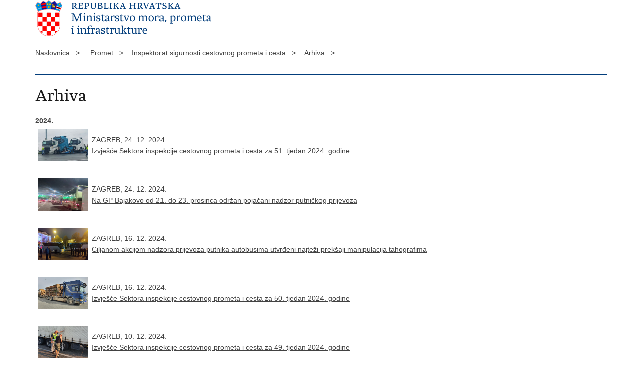

--- FILE ---
content_type: text/html; charset=utf-8
request_url: https://mmpi.gov.hr/print.aspx?id=15696&url=print
body_size: 14417
content:

<!DOCTYPE html>
<!--[if lt IE 7]>      <html class="no-js lt-ie9 lt-ie8 lt-ie7"> <![endif]-->
<!--[if IE 7]>         <html class="no-js lt-ie9 lt-ie8"> <![endif]-->
<!--[if IE 8]>         <html class="no-js lt-ie9"> <![endif]-->
<!--[if gt IE 8]><!--> <html class="no-js"> <!--<![endif]-->
    <head>
        <meta charset="utf-8" />
        <title>Ministarstvo mora, prometa i infrastrukture Republike Hrvatske - Arhiva</title>
        <meta name="keywords" content="" />
        <meta name="description" content="" />
        <meta name="viewport" content="width=device-width, initial-scale=1.0, maximum-scale=1.0, minimum-scale=1.0, user-scalable=no" />
		<link rel="shortcut icon" type="image/x-icon" href="/favicons/favicon_vlada.ico" />

        <link rel="stylesheet" href="/css/normalize.css" />
        <link rel="stylesheet" href="/css/main.css" />
		<link rel="stylesheet" href="/fonts/fonts.css" />
		<link rel="stylesheet" href="/css/jquery-ui-1.9.2.custom.css" />
        <link rel="stylesheet" href="/css/default.css" />
        <link rel="stylesheet" href="/css/stil_mu.css" /> 
		<link rel="stylesheet" href="/css/refineslide.css" />
		<link rel="stylesheet" href="/fancybox/jquery.fancybox-1.3.4.css" />
		<link rel="stylesheet" href="/player/mediaelementplayer.min.css" />
        <link rel="stylesheet" href="/css/print.css" />

        <script src="/js/modernizr-2.6.2-respond-1.1.0.min.js"></script>
		<script src="/js/jquery-1.8.2.min.js"></script>
		<script src="/js/jquery.cookie.js"></script>
		<script src="/js/jquery.easing.1.3.js"></script> 
		<script src="/js/jquery-ui-1.9.2.custom.js"></script>
		<script src="/js/jquery.refineslide.js"></script>
        <script src="/js/fluidvids.js"></script>
		<script src="/fancybox/jquery.mousewheel-3.0.4.pack.js"></script>
        <script src="/fancybox/jquery.fancybox-1.3.4.pack.js"></script>
        <script src="/player/mediaelement-and-player.min.js"></script>
		<script src="/js/script.js"></script>
    </head>
    <body onload="window.print()">
	
		<header>

			<div class="center">
				<div class="logo_search_content">
                    <img src="img/mu_logo.png" alt="" />
				</div>
			</div>
		</header>

        <br />

        <div class="center">

			<div class="breadcrumbs">
				<ul>
				<li>Naslovnica&nbsp;&nbsp;&nbsp;></li> 
				<li>Promet&nbsp;&nbsp;&nbsp;></li><li>Inspektorat sigurnosti cestovnog prometa i cesta&nbsp;&nbsp;&nbsp;></li><li>Arhiva&nbsp;&nbsp;&nbsp;></li>
                </ul>
			</div>

		</div>

		<div class="center">	

			<div class="content article_content">

				<div class="article_left">
				
					<div class="article_info">
						<ul>
                            
						</ul>
					</div>
			
					<h1>Arhiva</h1>
					
					<div class="page_content">
                        
						<h3> </h3>
						<strong>2024.</strong>

<table border="0" cellpadding="1" cellspacing="1">
	<tbody>
		<tr>
			<td><img alt="" data-fileid="62496" src="https://mmpi.gov.hr/UserDocsImages/slike/foto ICPC/ICPC T51/nsl ICPC T51 22-12_24.jpg" style="border-style:solid; border-width:0px; height:64px; margin:5px; width:100px"></td>
			<td>
			<p>ZAGREB, 24. 12. 2024.<br>
			<a href="https://mmpi.gov.hr/default.aspx?id=24991" target="_self">Izvješće Sektora inspekcije cestovnog prometa i cesta za 51. tjedan 2024. godine</a></p>
			</td>
		</tr>
	</tbody>
</table>
&nbsp;

<table border="0" cellpadding="1" cellspacing="1">
	<tbody>
		<tr>
			<td><img alt="" data-fileid="62488" src="https://mmpi.gov.hr/UserDocsImages/slike/foto ICPC/foto ICPC INP-BUS 23-12_24/nsl ICPC INP-BUS 23-12_24.jpg" style="border-style:solid; border-width:0px; height:64px; margin:5px; width:100px"></td>
			<td>
			<p>ZAGREB, 24. 12. 2024.<br>
			<a href="https://mmpi.gov.hr/default.aspx?id=24989" target="_self">Na GP Bajakovo od 21. do 23. prosinca održan pojačani nadzor putničkog prijevoza</a></p>
			</td>
		</tr>
	</tbody>
</table>
&nbsp;

<table border="0" cellpadding="1" cellspacing="1">
	<tbody>
		<tr>
			<td><img alt="" data-fileid="62415" src="https://mmpi.gov.hr/UserDocsImages/slike/foto ICPC/foto ICPC INP-BUS 16-12_24/nsl ICPC INP-BUS 16-12_24.jpg" style="border-style:solid; border-width:0px; height:64px; margin:5px; width:100px"></td>
			<td>
			<p>ZAGREB, 16. 12. 2024.<br>
			<a href="https://mmpi.gov.hr/default.aspx?id=24978" target="_self">Ciljanom akcijom nadzora prijevoza putnika autobusima utvrđeni najteži prekšaji manipulacija tahografima</a></p>
			</td>
		</tr>
	</tbody>
</table>
&nbsp;

<table border="0" cellpadding="1" cellspacing="1">
	<tbody>
		<tr>
			<td><img alt="" data-fileid="62411" src="https://mmpi.gov.hr/UserDocsImages/slike/foto ICPC/foto ICPC T50/nsl ICPC T50 15-12_24.jpg" style="border-style:solid; border-width:0px; height:64px; margin:5px; width:100px"></td>
			<td>
			<p>ZAGREB, 16. 12. 2024.<br>
			<a href="https://mmpi.gov.hr/default.aspx?id=24977" target="_self">Izvješće Sektora inspekcije cestovnog prometa i cesta za 50. tjedan 2024. godine</a></p>
			</td>
		</tr>
	</tbody>
</table>
&nbsp;

<table border="0" cellpadding="1" cellspacing="1">
	<tbody>
		<tr>
			<td><img alt="" data-fileid="62407" src="https://mmpi.gov.hr/UserDocsImages/slike/foto ICPC/foto ICPC T49/nsl ICPC T46 8-12_24.jpg" style="border-style:solid; border-width:0px; height:64px; margin:5px; width:100px"></td>
			<td>
			<p>ZAGREB, 10. 12. 2024.<br>
			<a href="https://mmpi.gov.hr/default.aspx?id=24976" target="_self">Izvješće Sektora inspekcije cestovnog prometa i cesta za 49. tjedan 2024. godine</a></p>
			</td>
		</tr>
	</tbody>
</table>
&nbsp;

<table border="0" cellpadding="1" cellspacing="1">
	<tbody>
		<tr>
			<td><img alt="" data-fileid="62365" src="https://mmpi.gov.hr/UserDocsImages/slike/foto ICPC/foto ICPC T48/nsl ICPC 48_24 1-12_24.jpg" style="border-style:solid; border-width:0px; height:61px; margin:5px; width:100px"></td>
			<td>
			<p>ZAGREB, 9. 12. 2024.<br>
			<a href="https://mmpi.gov.hr/default.aspx?id=24966" target="_self">Izvješće Sektora inspekcije cestovnog prometa i cesta za 48. tjedan 2024. godine</a></p>
			</td>
		</tr>
	</tbody>
</table>
&nbsp;

<table border="0" cellpadding="1" cellspacing="1">
	<tbody>
		<tr>
			<td><img alt="" data-fileid="62346" src="https://mmpi.gov.hr/UserDocsImages/slike/foto ICPC/foto ICPC INCP TAXI-ZG 8-12_24/nsl ICPC INCP TAXI-ZG 8-12_24.jpg" style="border-style:solid; border-width:0px; height:61px; margin:5px; width:100px"></td>
			<td>
			<p>ZAGREB, 9. 12. 2024.<br>
			<a href="https://mmpi.gov.hr/default.aspx?id=24960" target="_self">Provedena akcija izvanrednog inspekcijskog nadzora auto - taxi prijevoza u Zagrebu</a></p>
			</td>
		</tr>
	</tbody>
</table>
&nbsp;

<table border="0" cellpadding="1" cellspacing="1">
	<tbody>
		<tr>
			<td><img alt="" data-fileid="62257" src="https://mmpi.gov.hr/UserDocsImages/slike/foto ICPC/foto ICPC T47/nsl ICPC T47 24-11_24.jpg" style="border-style:solid; border-width:0px; height:64px; margin:5px; width:100px"></td>
			<td>
			<p>ZAGREB, 26. 11. 2024.<br>
			<a href="https://mmpi.gov.hr/default.aspx?id=24925" target="_self">Izvješće Sektora inspekcije cestovnog prometa i cesta za 47. tjedan 2024. godine</a></p>
			</td>
		</tr>
	</tbody>
</table>
&nbsp;

<table border="0" cellpadding="1" cellspacing="1">
	<tbody>
		<tr>
			<td><img alt="" data-fileid="62244" src="https://mmpi.gov.hr/UserDocsImages/slike/foto ICPC/ICPC INT-IT 22-11_24/nsl ICPC INT-IT 15-11_24.jpg" style="border-style:solid; border-width:0px; height:64px; margin:5px; width:100px"></td>
			<td>
			<p>ZAGREB, 22. 11. 2024.<br>
			<a href="https://mmpi.gov.hr/default.aspx?id=24923" target="_self">Zajednički nadzor međunarodnog cestovnog prijevoza u Italiji</a></p>
			</td>
		</tr>
	</tbody>
</table>
&nbsp;

<table border="0" cellpadding="1" cellspacing="1">
	<tbody>
		<tr>
			<td><img alt="" data-fileid="62226" src="https://mmpi.gov.hr/UserDocsImages/slike/foto ICPC/foto ICPC T46/3 ICPC T46 21-11_24.jpg" style="border-style:solid; border-width:0px; height:65px; margin:5px; width:100px"></td>
			<td>
			<p>ZAGREB, 21. 11. 2024.<br>
			<a href="https://mmpi.gov.hr/default.aspx?id=24920" target="_self">Izvješće Sektora inspekcije cestovnog prometa i cesta za 46. tjedan 2024. godine</a></p>
			</td>
		</tr>
	</tbody>
</table>
&nbsp;

<table border="0" cellpadding="1" cellspacing="1">
	<tbody>
		<tr>
			<td><img alt="" data-fileid="62200" src="https://mmpi.gov.hr/UserDocsImages/slike/foto ICPC/foto ICPC T45/4 ICPC T45 14-11_24.jpg" style="border-style:solid; border-width:0px; height:68px; margin:5px; width:100px"></td>
			<td>
			<p>ZAGREB, 15. 11. 2024.<br>
			<a href="https://mmpi.gov.hr/default.aspx?id=24910">Izvješće Sektora inspekcije cestovnog prometa i cesta za 45. tjedan 2024. godine</a></p>
			</td>
		</tr>
	</tbody>
</table>
&nbsp;

<table border="0" cellpadding="1" cellspacing="1">
	<tbody>
		<tr>
			<td><img alt="" data-fileid="62196" src="https://mmpi.gov.hr/UserDocsImages/slike/foto ICPC/ICPC ELA PRZNT-HUN 15-11_24/3 ICPC ELA-hun 14-11_24.jpg" style="border-style:solid; border-width:0px; height:64px; margin:5px; width:100px"></td>
			<td>
			<p>ZAGREB, 15. 11. 2024.<br>
			<a href="https://mmpi.gov.hr/default.aspx?id=24909" target="_self">Zajednički nadzor međunarodnog cestovnog prijevoza putnika u Mađarskoj</a></p>
			</td>
		</tr>
	</tbody>
</table>
&nbsp;

<table border="0" cellpadding="1" cellspacing="1">
	<tbody>
		<tr>
			<td><img alt="" data-fileid="62185" src="https://mmpi.gov.hr/UserDocsImages/slike/foto ICPC/foto ICPIC-ELA 15-11_24/1 Ela-blg 12-11_24.jpg" style="border-style:solid; border-width:0px; height:64px; margin:5px; width:100px"></td>
			<td>
			<p>ZAGREB, 15. 11. 2024.<br>
			<a href="https://mmpi.gov.hr/default.aspx?id=24908" target="_self">Multilateralni nadzor međunarodnog cestovnog prijevoza putnika održan u Bugarskoj</a></p>
			</td>
		</tr>
	</tbody>
</table>
&nbsp;

<table border="0" cellpadding="1" cellspacing="1">
	<tbody>
		<tr>
			<td><img alt="" data-fileid="62131" src="https://mmpi.gov.hr/UserDocsImages/slike/foto ICPC/foto ICPC-IN 6-11_24/7 ICPC-IN 6-11_24.jpg" style="border-style:solid; border-width:0px; height:61px; margin:5px; width:100px"></td>
			<td>
			<p>ZAGREB, 6. 11. 2024.<br>
			<a href="https://mmpi.gov.hr/default.aspx?id=24896" target="_self">Zajednički nadzor međunarodnog cestovnog prijevoza putnika u Njemačkoj</a></p>
			</td>
		</tr>
	</tbody>
</table>
&nbsp;

<table border="0" cellpadding="1" cellspacing="1">
	<tbody>
		<tr>
			<td><img alt="" data-fileid="62106" src="https://mmpi.gov.hr/UserDocsImages/slike/foto ICPC/foto ICPC T44/1 ICPC T44 3-11_24.jpg" style="border-style:solid; border-width:0px; height:64px; margin:5px; width:100px"></td>
			<td>
			<p>ZAGREB, 6. 11. 2024.<br>
			<a href="https://mmpi.gov.hr/default.aspx?id=24890" target="_self">Izvješće Sektora inspekcije cestovnog prometa i cesta za 44. tjedan 2024. godine</a></p>
			</td>
		</tr>
	</tbody>
</table>
&nbsp;

<table border="0" cellpadding="1" cellspacing="1">
	<tbody>
		<tr>
			<td><img alt="" data-fileid="62070" src="https://mmpi.gov.hr/UserDocsImages/slike/foto ICPC/foto ICPIC-VLABEL ACE-ADR 24-10_24/nsl ICPIC-VLABEL ACE-ADR 24-10_24.jpg" style="border-style:solid; border-width:0px; height:61px; margin:5px; width:100px"></td>
			<td>
			<p>ZAGREB, 30. 10. 2024.<br>
			<a href="https://mmpi.gov.hr/default.aspx?id=24879" target="_self">Inspektori cestovnog prometa sudjelovali u međunarodnoj vježbi nadzora prijevoza opasnih tvari u cestovnom prometu (ACE - ADR)</a></p>
			</td>
		</tr>
	</tbody>
</table>
&nbsp;

<table border="0" cellpadding="1" cellspacing="1">
	<tbody>
		<tr>
			<td><img alt="" data-fileid="62056" src="https://mmpi.gov.hr/UserDocsImages/slike/foto ICPC/foto ICPC T43/2 ICPC T43 27-10_24.jpg" style="border-style:solid; border-width:0px; height:64px; margin:5px; width:100px"></td>
			<td>
			<p>ZAGREB, 30. 10. 2024.<br>
			<a href="https://mmpi.gov.hr/default.aspx?id=24877" target="_self">Izvješće Sektora inspekcije sigurnosti cestovnog prometa i cesta za 43. tjedan 2024. godine</a></p>
			</td>
		</tr>
	</tbody>
</table>
&nbsp;

<table border="0" cellpadding="1" cellspacing="1">
	<tbody>
		<tr>
			<td><img alt="" data-fileid="62024" src="https://mmpi.gov.hr/UserDocsImages/slike/foto ICPC/foto ICPC T42/1 ICPC T42 13-10_24.jpg" style="border-style:solid; border-width:0px; height:64px; margin:5px; width:100px"></td>
			<td>
			<p>ZAGREB, 24. 10. 2024.<br>
			<a href="https://mmpi.gov.hr/default.aspx?id=24869" target="_self">Izvješće Sektora inspekcije sigurnosti cestovnog prometa i cesta za 42. tjedan 2024. godine</a></p>
			</td>
		</tr>
	</tbody>
</table>
&nbsp;

<table border="0" cellpadding="1" cellspacing="1">
	<tbody>
		<tr>
			<td><img alt="" data-fileid="61937" src="https://mmpi.gov.hr/UserDocsImages/slike/foto ICPC/foto ICPC T41/2 ICPC T41 15-10_24.jpg" style="border-style:solid; border-width:0px; height:55px; margin:5px; width:100px"></td>
			<td>
			<p>ZAGREB, 15. 10. 2024.<br>
			<a href="https://mmpi.gov.hr/default.aspx?id=24843" target="_self">Izvješće Sektora inspekcije sigurnosti cestovnog prometa i cesta za 41. tjedan 2024. godine</a></p>
			</td>
		</tr>
	</tbody>
</table>
&nbsp;

<table border="0" cellpadding="1" cellspacing="1">
	<tbody>
		<tr>
			<td><img alt="" data-fileid="61861" src="https://mmpi.gov.hr/UserDocsImages/slike/foto ICPC/foto ICPC T40/nsl ICPC T40 6-10_24.jpg" style="border-style:solid; border-width:0px; height:64px; margin:5px; width:100px"></td>
			<td>
			<p>ZAGREB, 08. 10. 2024.<br>
			<a href="https://mmpi.gov.hr/default.aspx?id=24831" target="_self">Izvješće Sektora inspekcije sigurnosti cestovnog prometa i cesta za 40. tjedan 2024. godine</a></p>
			</td>
		</tr>
	</tbody>
</table>
&nbsp;

<table border="0" cellpadding="1" cellspacing="1">
	<tbody>
		<tr>
			<td><img alt="" data-fileid="61813" src="https://mmpi.gov.hr/UserDocsImages/slike/foto ICPC/foto ICPC T39/nsl ICPC T39 1-10_24.jpg" style="border-style:solid; border-width:0px; height:64px; margin:5px; width:100px"></td>
			<td>
			<p>ZAGREB, 2. 10. 2024.<br>
			<a href="https://mmpi.gov.hr/default.aspx?id=24816" target="_self">Izvješće Sektora inspekcije sigurnosti cestovnog prometa i cesta za 39. tjedan 2024. godine</a></p>
			</td>
		</tr>
	</tbody>
</table>
&nbsp;

<table border="0" cellpadding="1" cellspacing="1">
	<tbody>
		<tr>
			<td><img alt="" data-fileid="61749" src="https://mmpi.gov.hr/UserDocsImages/slike/foto ICPC/ICPC INT-VJEZBA 23-9_24/nsl ICPC INT-VJEZBA 23-9_24.jpg" style="border-style:solid; border-width:0px; height:64px; margin:5px; width:100px"></td>
			<td>
			<p>ZAGREB, 23. 9. 2024.<br>
			<a href="https://mmpi.gov.hr/default.aspx?id=24800" target="_self">Međunarodni nadzor putničkog prijevoza održan u suradnji Inspekcije cestovnog prometa, Ministarstava unutarnjih poslova i European Labour Authority (ELA)</a></p>
			</td>
		</tr>
	</tbody>
</table>
&nbsp;

<table border="0" cellpadding="1" cellspacing="1">
	<tbody>
		<tr>
			<td><img alt="" data-fileid="61746" src="https://mmpi.gov.hr/UserDocsImages/slike/foto ICPC/foto ICPC T38/1 ICPC T38 23-9_24.jpg" style="border-style:solid; border-width:0px; height:64px; margin:5px; width:100px"></td>
			<td>
			<p>ZAGREB, 23. 9. 2024.<br>
			<a href="https://mmpi.gov.hr/default.aspx?id=24799" target="_self">Izvješće Sektora inspekcije sigurnosti cestovnog prometa i cesta za 38. tjedan 2024. godine</a></p>
			</td>
		</tr>
	</tbody>
</table>
&nbsp;

<table border="0" cellpadding="1" cellspacing="1">
	<tbody>
		<tr>
			<td><img alt="" data-fileid="61701" src="https://mmpi.gov.hr/UserDocsImages/slike/foto ICPC/foto ICPC T37/2 ICPC T37 15-9_24.jpg" style="border-style:solid; border-width:0px; height:62px; margin:5px; width:100px"></td>
			<td>
			<p>ZAGREB, 17. 9. 2024.<br>
			<a href="https://mmpi.gov.hr/default.aspx?id=24783" target="_self">Izvješće Sektora inspekcije sigurnosti cestovnog prometa i cesta za 37. tjedan 2024. godine</a></p>
			</td>
		</tr>
	</tbody>
</table>
&nbsp;

<table border="0" cellpadding="1" cellspacing="1">
	<tbody>
		<tr>
			<td><img alt="" data-fileid="61657" src="https://mmpi.gov.hr/UserDocsImages/slike/foto ICPC/foto ICPC T36/1 ICPC T36 9-9_24.jpg" style="border-style:solid; border-width:0px; height:64px; margin:5px; width:100px"></td>
			<td>
			<p>ZAGREB, 9. 9. 2024.<br>
			<a href="https://mmpi.gov.hr/default.aspx?id=24774" target="_self">Izvješće Sektora inspekcije sigurnosti cestovnog prometa i cesta za 36. tjedan 2024. godine</a></p>
			</td>
		</tr>
	</tbody>
</table>
&nbsp;

<table border="0" cellpadding="1" cellspacing="1">
	<tbody>
		<tr>
			<td><img alt="" data-fileid="61639" src="https://mmpi.gov.hr/UserDocsImages/slike/foto ICPC/1 ICPC T35 1-9_24.jpg" style="border-style:solid; border-width:0px; height:61px; margin:5px; width:100px"></td>
			<td>
			<p>ZAGREB, 3. 9. 2024.<br>
			<a href="https://mmpi.gov.hr/default.aspx?id=24761">Izvješće Sektora inspekcije sigurnosti cestovnog prometa i cesta za 35. tjedan 2024. godine</a></p>
			</td>
		</tr>
	</tbody>
</table>
&nbsp;

<table border="0" cellpadding="1" cellspacing="1">
	<tbody>
		<tr>
			<td><img alt="" data-fileid="61628" src="https://mmpi.gov.hr/UserDocsImages/slike/foto ICPC/1 ICPC T34 25-8_24.jpg" style="border-style:solid; border-width:0px; height:64px; margin:5px; width:100px"></td>
			<td>
			<p>ZAGREB, 26. 8. 2024.<br>
			<a href="https://mmpi.gov.hr/default.aspx?id=24758" target="_self">Izvješće Sektora inspekcije sigurnosti cestovnog prometa i cesta za 34. tjedan 2024. godine</a></p>
			</td>
		</tr>
	</tbody>
</table>
&nbsp;

<table border="0" cellpadding="1" cellspacing="1">
	<tbody>
		<tr>
			<td><img alt="" data-fileid="61582" src="https://mmpi.gov.hr/UserDocsImages/slike/foto ICPC/1 ICPC T33 18-8_24.jpg" style="border-style:solid; border-width:0px; height:67px; margin:5px; width:100px"></td>
			<td>
			<p>ZAGREB, 21. 8. 2024.<br>
			<a href="https://mmpi.gov.hr/default.aspx?id=24747" target="_self">Izvješće Sektora inspekcije sigurnosti cestovnog prometa i cesta za 33. tjedan 2024. godine</a></p>
			</td>
		</tr>
	</tbody>
</table>
&nbsp;

<table border="0" cellpadding="1" cellspacing="1">
	<tbody>
		<tr>
			<td><img alt="" data-fileid="61562" src="https://mmpi.gov.hr/UserDocsImages/slike/foto ICPC/1 ICPC T32 11-8_24.jpg" style="border-style:solid; border-width:0px; height:64px; margin:5px; width:100px"></td>
			<td>
			<p>ZAGREB, 12. 8. 2024.<br>
			<a href="https://mmpi.gov.hr/default.aspx?id=24742" target="_self">Izvješće Sektora inspekcije sigurnosti cestovnog prometa i cesta za 32. tjedan 2024. godine</a></p>
			</td>
		</tr>
	</tbody>
</table>

<table border="0" cellpadding="1" cellspacing="1">
	<tbody>
		<tr>
			<td><img alt="" data-fileid="61561" src="https://mmpi.gov.hr/UserDocsImages/slike/foto ICPC/1 ICPC T31 4-8_24.jpg" style="border-style:solid; border-width:0px; height:64px; margin:5px; width:100px"></td>
			<td>
			<p>ZAGREB, 5. 8. 2024.<br>
			<a href="https://mmpi.gov.hr/default.aspx?id=24741" target="_self">Izvješće Sektora inspekcije sigurnosti cestovnog prometa i cesta za 31. tjedan 2024. godine</a></p>
			</td>
		</tr>
	</tbody>
</table>
&nbsp;

<table border="0" cellpadding="1" cellspacing="1">
	<tbody>
		<tr>
			<td><img alt="" data-fileid="61464" src="https://mmpi.gov.hr/UserDocsImages/slike/foto ICPC/1 ICPC N-GPK 28-7_24.jpg" style="border-style:solid; border-width:0px; height:64px; margin:5px; width:100px"></td>
			<td>
			<p>ZAGREB, 29. 7. 2024.<br>
			<a href="https://mmpi.gov.hr/default.aspx?id=24717" target="_self">Na graničnom prijelazu Karasovići održan pojačani nadzor putničkog i teretnog prijevoza</a></p>
			</td>
		</tr>
	</tbody>
</table>
&nbsp;

<table border="0" cellpadding="1" cellspacing="1">
	<tbody>
		<tr>
			<td><img alt="" data-fileid="61463" src="https://mmpi.gov.hr/UserDocsImages/slike/foto ICPC/1 ICPC T30 29-7_24.jpg" style="border-style:solid; border-width:0px; height:64px; margin:5px; width:100px"></td>
			<td>
			<p>ZAGREB, 29. 7. 2024.<br>
			<a href="https://mmpi.gov.hr/default.aspx?id=24716" target="_self">Izvješće Sektora inspekcije sigurnosti cestovnog prometa i cesta za 30. tjedan 2024. godine</a></p>
			</td>
		</tr>
	</tbody>
</table>
&nbsp;

<table border="0" cellpadding="1" cellspacing="1">
	<tbody>
		<tr>
			<td><img alt="" data-fileid="61406" src="https://mmpi.gov.hr/UserDocsImages/slike/foto ICPC/1 ICPC T29 23-7_24.jpg" style="border-style:solid; border-width:0px; height:64px; margin:5px; width:100px"></td>
			<td>
			<p>ZAGREB, 22. 7. 2024.<br>
			<a href="https://mmpi.gov.hr/default.aspx?id=24706" target="_self">Izvješće Sektora inspekcije sigurnosti cestovnog prometa i cesta za 29. tjedan 2024. godine</a></p>
			</td>
		</tr>
	</tbody>
</table>
&nbsp;

<table border="0" cellpadding="1" cellspacing="1">
	<tbody>
		<tr>
			<td><img alt="" data-fileid="61349" src="https://mmpi.gov.hr/UserDocsImages/slike/foto ICPC/1 ICPC T29 15-7_24.jpg" style="border-style:solid; border-width:0px; height:64px; margin:5px; width:100px"></td>
			<td>
			<p>ZAGREB, 17. 7. 2024.<br>
			<a href="https://mmpi.gov.hr/default.aspx?id=24690">Pojačani nadzor putničkog i teretnog prijevoza na graničnom prijelazu Bajakovo</a></p>
			</td>
		</tr>
	</tbody>
</table>
&nbsp;

<table border="0" cellpadding="1" cellspacing="1">
	<tbody>
		<tr>
			<td><img alt="" data-fileid="61335" src="https://mmpi.gov.hr/UserDocsImages/slike/foto ICPC/1 ICPC T28 14-7_24.jpg" style="border-style:solid; border-width:0px; height:64px; margin:5px; width:100px"></td>
			<td>
			<p>ZAGREB, 15. 7. 2024.<br>
			<a href="https://mmpi.gov.hr/default.aspx?id=24687" target="_self">Izvješće Sektora inspekcije sigurnosti cestovnog prometa i cesta za 28. tjedan 2024. godine</a></p>
			</td>
		</tr>
	</tbody>
</table>
&nbsp;

<table border="0" cellpadding="1" cellspacing="1">
	<tbody>
		<tr>
			<td><img alt="" data-fileid="61285" src="https://mmpi.gov.hr/UserDocsImages/slike/foto ICPC/1 ICPC T27 7-7_24.jpg" style="border-style:solid; border-width:0px; height:64px; margin:5px; width:100px"></td>
			<td>
			<p>ZAGREB, 8. 7. 2024.<br>
			<a href="https://mmpi.gov.hr/default.aspx?id=24675" target="_self">Izvješće Sektora inspekcije sigurnosti cestovnog prometa i cesta za 27. tjedan 2024. godine</a></p>
			</td>
		</tr>
	</tbody>
</table>
&nbsp;

<table border="0" cellpadding="1" cellspacing="1">
	<tbody>
		<tr>
			<td><img alt="" data-fileid="61358" src="https://mmpi.gov.hr/UserDocsImages/slike/foto ICPC/foto ICPC-ELA PRZNT 4-7_24/nsl ICPC-ELA PRZNT 4-7_24.jpg" style="border-style:solid; border-width:0px; height:61px; margin:5px; width:100px"></td>
			<td>
			<p>ZAGREB, 5. 7. 2024.<br>
			<a href="https://mmpi.gov.hr/default.aspx?id=24694" target="_self">Održan trodnevni program osposobljavanja na temu mobilnosti radne snage u EU, u suradnji s European Labour Authority (ELA)</a></p>
			</td>
		</tr>
	</tbody>
</table>
&nbsp;

<table border="0" cellpadding="1" cellspacing="1">
	<tbody>
		<tr>
			<td><img alt="" data-fileid="61131" src="https://mmpi.gov.hr/UserDocsImages/slike/foto ICPC/1 ICPC T23 9-6_24.jpg" style="border-style:solid; border-width:0px; height:80px; margin:5px; width:100px"></td>
			<td>
			<p>ZAGREB, 3. 6. 2024.<br>
			<a href="https://mmpi.gov.hr/default.aspx?id=24620" target="_self">Izvješće Sektora inspekcije sigurnosti cestovnog prometa i cesta za 23. tjedan 2024. godine</a></p>
			</td>
		</tr>
	</tbody>
</table>
&nbsp;

<table border="0" cellpadding="1" cellspacing="1">
	<tbody>
		<tr>
			<td><img alt="" data-fileid="61121" src="https://mmpi.gov.hr/UserDocsImages/slike/foto ICPC/1 ICPC T22 2-6_24.jpg" style="border-style:solid; border-width:0px; height:68px; margin:5px; width:100px"></td>
			<td>
			<p>ZAGREB, 3. 6. 2024.<br>
			<a href="https://mmpi.gov.hr/default.aspx?id=24614" target="_self">Izvješće Sektora inspekcije sigurnosti cestovnog prometa i cesta za 22. tjedan 2024. godine</a></p>
			</td>
		</tr>
	</tbody>
</table>
&nbsp;

<table border="0" cellpadding="1" cellspacing="1">
	<tbody>
		<tr>
			<td><img alt="" data-fileid="61078" src="https://mmpi.gov.hr/UserDocsImages/slike/foto ICPC/1 ICPC T21 28-5_24.jpg" style="border-style:solid; border-width:0px; height:70px; margin:5px; width:100px"></td>
			<td>
			<p>ZAGREB, 28. 5. 2024.<br>
			<a href="https://mmpi.gov.hr/default.aspx?id=24599" target="_self">Izvješće Sektora inspekcije sigurnosti cestovnog prometa i cesta za 21. tjedan 2024. godine</a></p>
			</td>
		</tr>
	</tbody>
</table>
&nbsp;

<table border="0" cellpadding="1" cellspacing="1">
	<tbody>
		<tr>
			<td><img alt="" data-fileid="60993" src="https://mmpi.gov.hr/UserDocsImages/slike/foto ICPC/foto ICPC T20/1 UCPC T20 21-5_24.jpg" style="border-style:solid; border-width:0px; height:68px; margin:5px; width:100px"></td>
			<td>
			<p>ZAGREB, 21. 5. 2024.<br>
			<a href="https://mmpi.gov.hr/default.aspx?id=24586">Izvješće Sektora inspekcije sigurnosti cestovnog prometa i cesta za 20. tjedan 2024. godine</a></p>
			</td>
		</tr>
	</tbody>
</table>
&nbsp;

<table border="0" cellpadding="1" cellspacing="1">
	<tbody>
		<tr>
			<td><img alt="" data-fileid="60885" src="https://mmpi.gov.hr/UserDocsImages/slike/foto ICPC/1 ICPC T17 28-4_24.jpg" style="border-style:solid; border-width:0px; height:64px; margin:5px; width:100px"></td>
			<td>
			<p>ZAGREB, 30. 4. 2024.<br>
			<a href="https://mmpi.gov.hr/default.aspx?id=24564">Izvješće Sektora inspekcije sigurnosti cestovnog prometa i cesta za 17. tjedan 2024. godine</a></p>
			</td>
		</tr>
	</tbody>
</table>
&nbsp;

<table border="0" cellpadding="1" cellspacing="1">
	<tbody>
		<tr>
			<td><img alt="" data-fileid="60837" src="https://mmpi.gov.hr/UserDocsImages/slike/foto ICPC/foto ICPC T16/nsl ICPC T16 21-4_24.jpg" style="border-style:solid; border-width:0px; height:68px; margin:5px; width:100px"></td>
			<td>
			<p>ZAGREB, 22. 4. 2024.<br>
			<a href="https://mmpi.gov.hr/default.aspx?id=24552">Izvješće Sektora inspekcije sigurnosti cestovnog prometa i cesta za 16. tjedan 2024. godine</a></p>
			</td>
		</tr>
	</tbody>
</table>
&nbsp;

<table border="0" cellpadding="1" cellspacing="1">
	<tbody>
		<tr>
			<td><img alt="" data-fileid="60835" src="https://mmpi.gov.hr/UserDocsImages/slike/foto ICPC/1 ICPC T15 14-4_24.jpg" style="border-style:solid; border-width:0px; height:64px; margin:5px; width:100px"></td>
			<td>
			<p>ZAGREB, 16. 4. 2024.<br>
			<a href="https://mmpi.gov.hr/default.aspx?id=24551">Izvješće Sektora inspekcije sigurnosti cestovnog prometa i cesta za 15. tjedan 2024. godine</a></p>
			</td>
		</tr>
	</tbody>
</table>
&nbsp;

<table border="0" cellpadding="1" cellspacing="1">
	<tbody>
		<tr>
			<td><img alt="" data-fileid="60764" src="https://mmpi.gov.hr/UserDocsImages/slike/foto ICPC/foto ICPC T14/nsl ICPC T14 9-4_24.jpg" style="border-style:solid; border-width:0px; height:68px; margin:5px; width:100px"></td>
			<td>
			<p>ZAGREB, 10. 4. 2024.<br>
			<a href="https://mmpi.gov.hr/default.aspx?id=24535">Izvješće Sektora inspekcije sigurnosti cestovnog prometa i cesta za 14. tjedan 2024. godine</a></p>
			</td>
		</tr>
	</tbody>
</table>
&nbsp;

<table border="0" cellpadding="1" cellspacing="1">
	<tbody>
		<tr>
			<td><img alt="" data-fileid="60713" src="https://mmpi.gov.hr/UserDocsImages/slike/foto ICPC/foto ICPC T13/nsl ICPC T13 2-4_24.jpg" style="border-style:solid; border-width:0px; height:68px; margin:5px; width:100px"></td>
			<td>
			<p>ZAGREB, 2. 4. 2024.<br>
			<a href="https://mmpi.gov.hr/default.aspx?id=24528" target="_self">Izvješće Sektora inspekcije sigurnosti cestovnog prometa i cesta za 13. tjedan 2024. godine</a></p>
			</td>
		</tr>
	</tbody>
</table>
&nbsp;

<table border="0" cellpadding="1" cellspacing="1">
	<tbody>
		<tr>
			<td><img alt="" data-fileid="60677" src="https://mmpi.gov.hr/UserDocsImages/slike/foto ICPC/1 ICPC t-12 25-3_24.jpg" style="border-style:solid; border-width:0px; height:64px; margin:5px; width:100px"></td>
			<td>
			<p>ZAGREB, 25. 3. 2024.<br>
			<a href="https://mmpi.gov.hr/default.aspx?id=24517">Izvješće Sektora inspekcije sigurnosti cestovnog prometa i cesta za 12. tjedan 2024. godine</a></p>
			</td>
		</tr>
	</tbody>
</table>
&nbsp;

<table border="0" cellpadding="1" cellspacing="1">
	<tbody>
		<tr>
			<td><img alt="" data-fileid="60630" src="https://mmpi.gov.hr/UserDocsImages/slike/foto ICPC/1 ICPC T11 17-3_24.jpg" style="border-style:solid; border-width:0px; height:64px; margin:5px; width:100px"></td>
			<td>
			<p>ZAGREB, 18. 3. 2024.<br>
			<a href="https://mmpi.gov.hr/default.aspx?id=24509">Izvješće Sektora inspekcije sigurnosti cestovnog prometa i cesta za 11. tjedan 2024. godine</a></p>
			</td>
		</tr>
	</tbody>
</table>
&nbsp;

<table border="0" cellpadding="1" cellspacing="1">
	<tbody>
		<tr>
			<td><img alt="" data-fileid="60604" src="https://mmpi.gov.hr/UserDocsImages/slike/foto ICPC/foto ICPC T10/nsl ICPC 10T 10-3_24.jpg" style="border-style:solid; border-width:0px; height:68px; margin:5px; width:100px"></td>
			<td>
			<p>ZAGREB, 11. 3. 2024.<br>
			<a href="https://mmpi.gov.hr/default.aspx?id=24504">Rezultati inspekcijskih nadzora Sektora inspekcije sigurnosti cestovnog prometa i cesta u 10. tjednu 2024. godine</a></p>
			</td>
		</tr>
	</tbody>
</table>
&nbsp;

<table border="0" cellpadding="1" cellspacing="1">
	<tbody>
		<tr>
			<td><img alt="" data-fileid="60602" src="https://mmpi.gov.hr/UserDocsImages/slike/foto ICPC/foto ICPC T9/nsl ICPC 9T 3-3_24.jpg" style="border-style:solid; border-width:0px; height:64px; margin:5px; width:100px"></td>
			<td>
			<p>ZAGREB, 3. 3. 2024.<br>
			<a href="https://mmpi.gov.hr/default.aspx?id=24503">Rezultati inspekcijskih nadzora Sektora inspekcije sigurnosti cestovnog prometa i cesta u 9. tjednu 2024. godine</a></p>
			</td>
		</tr>
	</tbody>
</table>
&nbsp;

<table border="0" cellpadding="1" cellspacing="1">
	<tbody>
		<tr>
			<td><img alt="" data-fileid="60457" src="https://mmpi.gov.hr/UserDocsImages/slike/foto 2_24/1 ICPC 8T 28-2_24.jpg" style="border-style:solid; border-width:0px; height:59px; margin:5px; width:100px"></td>
			<td>
			<p>ZAGREB, 28. 2. 2024.<br>
			<a href="https://mmpi.gov.hr/default.aspx?id=24459" target="_self">Rezultati inspekcijskih nadzora Sektora inspekcije sigurnosti cestovnog prometa i cesta u 8. tjednu 2024. godine</a></p>
			</td>
		</tr>
	</tbody>
</table>
&nbsp;

<table border="0" cellpadding="1" cellspacing="1">
	<tbody>
		<tr>
			<td><img alt="" data-fileid="60600" src="https://mmpi.gov.hr/UserDocsImages/slike/foto ICPC/foto ICPC T7/nsl ICPC 7T 18-2_24.jpg" style="border-style:solid; border-width:0px; height:75px; margin:5px; width:100px"></td>
			<td>
			<p>ZAGREB, 18. 2. 2024.<br>
			<a href="https://mmpi.gov.hr/default.aspx?id=24502" target="_self">Rezultati inspekcijskih nadzora Sektora inspekcije sigurnosti cestovnog prometa i cesta u 7. tjednu 2024. godine</a></p>
			</td>
		</tr>
	</tbody>
</table>
&nbsp;

<table border="0" cellpadding="1" cellspacing="1">
	<tbody>
		<tr>
			<td><br>
			<img alt="" data-fileid="60389" src="https://mmpi.gov.hr/UserDocsImages/slike/foto 2_24/1 ICPC 6T 12-2_24.jpg" style="border-style:solid; border-width:0px; height:60px; margin:5px; width:100px"></td>
			<td>
			<p>ZAGREB, 16. 2. 2024.<br>
			<a href="https://mmpi.gov.hr/default.aspx?id=24435" target="_self">Rezultati inspekcijskih nadzora 6. tjedna 2024. godine</a></p>
			</td>
		</tr>
	</tbody>
</table>

<hr><strong>2023.</strong>

<table border="0" cellpadding="1" cellspacing="1">
	<tbody>
		<tr>
			<td><img alt="" data-fileid="60199" src="https://mmpi.gov.hr/UserDocsImages/slike/foto 12_23/5 ICPC 51-T 20-12_23.jpg" style="border-style:solid; border-width:0px; height:60px; margin:5px; width:100px"></td>
			<td>
			<p>ZAGREB, 24.12.2023.<br>
			<a href="https://mmpi.gov.hr/default.aspx?id=24351">Inspekcijski nadzori putničkog i teretnog prijevoza te ciljani pojačani nadzori autotaksi prijevoza na području Republike Hrvatske</a></p>
			</td>
		</tr>
	</tbody>
</table>
&nbsp;

<table border="0" cellpadding="1" cellspacing="1">
	<tbody>
		<tr>
			<td><img alt="" data-fileid="60171" src="https://mmpi.gov.hr/UserDocsImages/slike/foto 12_23/foto ICPC 51-T 21-12_23/nsl ICPC 51-T 20-12_23.jpg" style="border-style:solid; border-width:0px; height:71px; margin:5px; width:100px"></td>
			<td>
			<p>ZAGREB, 22.12.2023.<br>
			<a href="https://mmpi.gov.hr/default.aspx?id=24344">Provedena akcija nadzora cestovnog prijevoza na GP Bajakovo</a></p>
			</td>
		</tr>
	</tbody>
</table>
&nbsp;

<table border="0" cellpadding="1" cellspacing="1">
	<tbody>
		<tr>
			<td><img alt="" data-fileid="60168" src="https://mmpi.gov.hr/UserDocsImages/slike/foto 12_23/1 ICPC 51-T 20-12_23.jpg" style="border-style:solid; border-width:0px; height:55px; margin:5px; width:100px"></td>
			<td>
			<p>ZAGREB, 22.12.2023.<br>
			<a href="https://mmpi.gov.hr/default.aspx?id=24343">Rezultati pojačanog nadzora autotaksi prijevoza putnika na području Grada Zagreba</a></p>
			</td>
		</tr>
	</tbody>
</table>
&nbsp;

<table border="0" cellpadding="1" cellspacing="1">
	<tbody>
		<tr>
			<td><img alt="" data-fileid="60198" src="https://mmpi.gov.hr/UserDocsImages/slike/foto 12_23/4 ICPC 51-T 20-12_23.jpg" style="border-style:solid; border-width:0px; height:140px; margin:5px; width:100px"></td>
			<td>
			<p>ZAGREB, 20.12.2023.<br>
			<a href="https://mmpi.gov.hr/default.aspx?id=24350">Pojačani nadzori autotaksi prijevoza putnika</a></p>
			</td>
		</tr>
	</tbody>
</table>
&nbsp;

<table border="0" cellpadding="1" cellspacing="1">
	<tbody>
		<tr>
			<td><img alt="" data-fileid="57846" src="https://mmpi.gov.hr/UserDocsImages/slike/foto 12_23/1 48t 4-12_23.jpg" style="border-style:solid; border-width:0px; height:50px; margin:5px; width:100px"></td>
			<td>
			<p>ZAGREB, 04.12.2023.<br>
			<a href="https://mmpi.gov.hr/default.aspx?id=24294">Rezultati inspekcijskih nadzora 48. tjedna 2023. godine</a></p>
			</td>
		</tr>
	</tbody>
</table>
&nbsp;

<table border="0" cellpadding="1" cellspacing="1">
	<tbody>
		<tr>
			<td><img alt="" data-fileid="57809" src="https://mmpi.gov.hr/UserDocsImages/slike/foto 11_23/foto ICPC 47w 28-11_23/1 ICPC 47-T 28-11_23.jpg" style="border-style:solid; border-width:0px; height:68px; margin:5px; width:100px"></td>
			<td>
			<p>ZAGREB, 28.11.2023.<br>
			<a href="https://mmpi.gov.hr/default.aspx?id=24281">Inspektori sigurnosti cestovnog prometa i cesta izvršili 234 inspekcijska pregleda uz pojačani nadzor autobusa za prijevoz školske djece</a></p>
			</td>
		</tr>
	</tbody>
</table>
&nbsp;

<table border="0" cellpadding="1" cellspacing="1">
	<tbody>
		<tr>
			<td><img alt="" data-fileid="57791" src="https://mmpi.gov.hr/UserDocsImages/slike/foto 11_23/foto ICPC 46w 21-11_23/nsl ICPC 46T 21-11_23.jpg" style="border-style:solid; border-width:0px; height:68px; margin:5px; width:100px"></td>
			<td>
			<p>ZAGREB, 21.11.2023.<br>
			<a href="https://mmpi.gov.hr/vijesti-8/inspekcijskim-nadzorima-cestovnog-prometa-i-cesta-utvrdjena-134-prekrsaja-nastavlja-se-pojacani-nadzor-prijevoza-skolske-djece/24275" target="_self">Inspekcijskim nadzorima cestovnog prometa i cesta utvrđena 134 prekršaja, nastavlja se pojačani nadzor prijevoza školske djece</a></p>
			</td>
		</tr>
	</tbody>
</table>
&nbsp;

<table border="0" cellpadding="1" cellspacing="1">
	<tbody>
		<tr>
			<td><img alt="" data-fileid="57790" src="https://mmpi.gov.hr/UserDocsImages/slike/foto 11_23/1 ICPC 45tj 14-11_23.jpg" style="border-style:solid; border-width:0px; height:55px; margin:5px; width:100px"></td>
			<td>
			<p>ZAGREB, 14.11.2023.<br>
			<a href="https://mmpi.gov.hr/vijesti-8/nadzorom-cestovnog-putnickog-i-teretnog-prijevoza-utvrdjeno-137-prekrsaja/24274" target="_self">Nadzorom cestovnog putničkog i teretnog prijevoza utvrđeno 137 prekršaja</a></p>
			</td>
		</tr>
	</tbody>
</table>
&nbsp;

<table border="0" cellpadding="1" cellspacing="1">
	<tbody>
		<tr>
			<td><img alt="" data-fileid="57698" src="https://mmpi.gov.hr/UserDocsImages/slike/foto 11_23/1 ICPC 44w 7-11_23.jpg" style="height:76px; margin:5px; width:100px"></td>
			<td>
			<p>ZAGREB, 7.11.2023.<br>
			<a href="https://mmpi.gov.hr/default.aspx?id=24240">Nadzorom putničkog i teretnog prijevoza prekršiteljima izrečeno preko 93 tisuće eura kazni / nastavljaju se pojačani inspekcijski nadzori autobusa za prijevoz školske djece</a></p>
			</td>
		</tr>
	</tbody>
</table>
&nbsp;

<table border="0" cellpadding="1" cellspacing="1" style="height:95px; width:633px">
	<tbody>
		<tr>
			<td><img alt="" data-fileid="57635" src="https://mmpi.gov.hr/UserDocsImages/slike/foto 10_23/nsl ICPC 30-10_23.jpg" style="height:62px; margin:5px; width:100px"></td>
			<td>ZAGREB, 30.10.2023.<br>
			<a href="https://mmpi.gov.hr/default.aspx?id=24225">Inspekcijskim nadzorom putničkog i teretnog prijevoza prekršiteljima izrečeno preko 106 tisuća eura kazni</a></td>
		</tr>
	</tbody>
</table>
&nbsp;

<table border="0" cellpadding="1" cellspacing="1" style="height:183px; width:633px">
	<tbody>
		<tr>
			<td><img alt="" data-fileid="57600" src="https://mmpi.gov.hr/UserDocsImages/slike/foto 10_23/foto ICPC 10_23/nsl ICPC 20-10_23.jpg" style="border-style:solid; border-width:0px; height:70px; margin:5px; width:100px"></td>
			<td>ZAGREB, 24.10.2023.<br>
			<a href="https://mmpi.gov.hr/vijesti-8/nastavak-redovitih-i-izvanrednih-nadzora-putnickog-i-teretnog-cestovnog-prijevoza-i-cestovne-infrastrukture/24213">Nastavak redovitih i izvanrednih nadzora putničkog i teretnog cestovnog prijevoza i cestovne infrastrukture</a></td>
		</tr>
		<tr>
			<td colspan="2">&nbsp;</td>
		</tr>
		<tr>
			<td><img alt="" data-fileid="57598" src="https://mmpi.gov.hr/UserDocsImages/slike/foto 10_23/foto ICPC 10_23/nsl ICPC 17-10_23.jpg" style="border-style:solid; border-width:0px; height:70px; margin:5px; width:100px"></td>
			<td>ZAGREB, 19.10.2023.<br>
			<a href="https://mmpi.gov.hr/vijesti-8/obavljeni-redoviti-i-izvanredni-nadzori-putnickog-i-teretnog-cestovnog-prijevoza-i-cestovne-infrastrukture/24212">Provedeni redoviti i izvanredni nadzori putničkog i teretnog cestovnog prijevoza i cestovne infrastrukture</a></td>
		</tr>
	</tbody>
</table>
&nbsp;

<table border="0" cellpadding="1" cellspacing="1" style="height:98px; width:498px">
	<tbody>
		<tr>
			<td style="text-align: center;"><img alt="" data-fileid="57727" src="https://mmpi.gov.hr/UserDocsImages/dokumenti/ICPC izvještaji/UPI w znacka-1_22.jpg" style="border-style:solid; border-width:0px; height:76px; margin:5px; width:100px"></td>
			<td>ZAGREB, 27.09.2023.<br>
			<a href="https://mmpi.gov.hr/vijesti-8/pojacane-akcije-nadzora-cestovnog-prometa-na-podrucju-dalmacije/24165">Pojačane akcije nadzora cestovnog prometa na području Dalmacije</a></td>
		</tr>
	</tbody>
</table>
&nbsp;

<table border="0" cellpadding="1" cellspacing="1" style="height:95px; width:633px">
	<tbody>
		<tr>
			<td><img alt="" data-fileid="57727" src="https://mmpi.gov.hr/UserDocsImages/dokumenti/ICPC izvještaji/UPI w znacka-1_22.jpg" style="border-style:solid; border-width:0px; height:76px; margin:5px; width:100px"></td>
			<td>ZAGREB, 25.09.2023.<br>
			<a href="https://mmpi.gov.hr/vijesti-8/odrzane-koordinirane-medjuresorne-akcije-suzbijanja-nezakonitih-migracija-i-prekogranicnog-kriminaliteta-unutar-schengenskog-podrucja/24251">Održane koordinirane međuresorne akcije suzbijanja nezakonitih migracija i prekograničnog kriminaliteta unutar Schengenskog područja</a></td>
		</tr>
	</tbody>
</table>
&nbsp;

<table border="0" cellpadding="1" cellspacing="1" style="height:95px; width:633px">
	<tbody>
		<tr>
			<td><img alt="" data-fileid="57726" src="https://mmpi.gov.hr/UserDocsImages/slike/foto 9_23/foto ICPC 37tj 27-9_23/nsl ICPC 37 27-9_23.jpg" style="border-style:solid; border-width:0px; height:63px; margin:5px; width:100px"></td>
			<td>ZAGREB, 18.09.2023.<br>
			<a href="https://mmpi.gov.hr/vijesti-8/akcijom-pojacanog-nadzora-cestovnog-prijevoza-na-podrucju-dalmacije-prekrsiteljima-izreceno-preko-252-tisuce-eura-kazni/24250">Akcijom pojačanog nadzora cestovnog prijevoza na području Dalmacije prekršiteljima izrečeno preko 252 tisuće eura kazni</a></td>
		</tr>
	</tbody>
</table>
&nbsp;

<table border="0" cellpadding="1" cellspacing="1">
	<tbody>
		<tr>
			<td><img alt="" data-fileid="57727" src="https://mmpi.gov.hr/UserDocsImages/dokumenti/ICPC izvještaji/UPI w znacka-1_22.jpg" style="border-style:solid; border-width:0px; height:76px; margin:5px; width:100px"></td>
			<td>
			<p>ZAGREB, 07.04.2023.<br>
			<a href="https://mmpi.gov.hr/vijesti-8/pojacane-akcije-nadzora-cestovnog-prometa-u-vrijeme-blagdana/23910">Pojačane akcije nadzora cestovnog prometa u vrijeme blagdana </a></p>
			</td>
		</tr>
	</tbody>
</table>
&nbsp;

<table border="0" cellpadding="1" cellspacing="1">
	<tbody>
		<tr>
			<td><img alt="" data-fileid="57727" src="https://mmpi.gov.hr/UserDocsImages/dokumenti/ICPC izvještaji/UPI w znacka-1_22.jpg" style="border-style:solid; border-width:0px; height:76px; margin:5px; width:100px"></td>
			<td>
			<p>ZAGREB, 27.03.2023.<br>
			<a href="https://mmpi.gov.hr/default.aspx?id=23885" target="_self">Nastavljaju se pojačane akcije nadzora cestovnog prijevoza</a></p>
			</td>
		</tr>
	</tbody>
</table>
&nbsp;

<table border="0" cellpadding="1" cellspacing="1">
	<tbody>
		<tr>
			<td><img alt="" data-fileid="57727" src="https://mmpi.gov.hr/UserDocsImages/dokumenti/ICPC izvještaji/UPI w znacka-1_22.jpg" style="border-style:solid; border-width:0px; height:76px; margin:5px; width:100px"></td>
			<td>
			<p>ZAGREB, 16.02.2023.<br>
			<a href="https://mmpi.gov.hr/default.aspx?id=23797" target="_self">Provedene međunarodne akcije nadzora cestovnog prijevoza</a></p>
			</td>
		</tr>
	</tbody>
</table>
&nbsp;

<table border="0" cellpadding="1" cellspacing="1">
	<tbody>
		<tr>
			<td><img alt="" data-fileid="57727" src="https://mmpi.gov.hr/UserDocsImages/dokumenti/ICPC izvještaji/UPI w znacka-1_22.jpg" style="border-style:solid; border-width:0px; height:76px; margin:5px; width:100px"></td>
			<td>
			<p>ZAGREB, 19.01.2023.<br>
			<a href="https://mmpi.gov.hr/default.aspx?id=23752" target="_self">Provedena akcija nadzora cestovnog prijevoza na graničnom prijelazu Bajakovo</a></p>
			</td>
		</tr>
	</tbody>
</table>

<hr><strong>2022.</strong>

<table border="0" cellpadding="1" cellspacing="1">
	<tbody>
		<tr>
			<td><img alt="" data-fileid="57727" src="https://mmpi.gov.hr/UserDocsImages/dokumenti/ICPC izvještaji/UPI w znacka-1_22.jpg" style="border-style:solid; border-width:0px; height:70px; margin:5px; width:100px"></td>
			<td>
			<p>ZAGREB, 21.09.2022.<br>
			<a href="https://mmpi.gov.hr/default.aspx?id=23536" target="_self">Provedeni pojačani inspekcijski nadzori cestovnog prijevoza na graničnim prijelazima, u autotaksi prijevozu te autobusima za povremeni prijevoz učenika</a></p>
			</td>
		</tr>
	</tbody>
</table>
&nbsp;

<table border="0" cellpadding="1" cellspacing="1">
	<tbody>
		<tr>
			<td><img alt="" data-fileid="57727" src="https://mmpi.gov.hr/UserDocsImages/dokumenti/ICPC izvještaji/UPI w znacka-1_22.jpg" style="border-style:solid; border-width:0px; height:70px; margin:5px; width:100px"></td>
			<td>
			<p>ZAGREB, 31.08.2022.<br>
			<a href="https://mmpi.gov.hr/default.aspx?id=23501" target="_self">Provedeni pojačani inspekcijski nadzori cestovnog prijevoza na graničnim prijelazima, u autotaksi prijevozu te autobusima za povremeni prijevoz učenika</a></p>
			</td>
		</tr>
	</tbody>
</table>
&nbsp;

<table border="0" cellpadding="1" cellspacing="1">
	<tbody>
		<tr>
			<td><img alt="" data-fileid="57727" src="https://mmpi.gov.hr/UserDocsImages/dokumenti/ICPC izvještaji/UPI w znacka-1_22.jpg" style="border-style:solid; border-width:0px; height:70px; margin:5px; width:100px"></td>
			<td>
			<p>ZAGREB, 15.08.2022.<br>
			<a href="https://mmpi.gov.hr/default.aspx?id=24352" target="_self">Provedeni pojačani inspekcijski nadzori prijevoza putnika na graničnim prijelazima</a></p>
			</td>
		</tr>
	</tbody>
</table>
&nbsp;

<table border="0" cellpadding="1" cellspacing="1">
	<tbody>
		<tr>
			<td><img alt="" data-fileid="45765" src="https://mmpi.gov.hr/UserDocsImages/slike/foto 6_22/foto MEDUNARODNA AKCIJA-ELA 14-6_22/nsl MEDUNARODNA AKCIJA-ELA 14-6_22.jpg" style="border-style:solid; border-width:0px; height:60px; margin:5px; width:100px"></td>
			<td>
			<p>ZAGREB, 14.06.2022.<br>
			<a href="https://mmpi.gov.hr/default.aspx?id=23377" target="_self">Provedena akcija nadzora cestovnog prijevoza na autocesti A4</a></p>
			</td>
		</tr>
	</tbody>
</table>
&nbsp;

<table border="0" cellpadding="1" cellspacing="1">
	<tbody>
		<tr>
			<td><img alt="" data-fileid="45594" src="https://mmpi.gov.hr/UserDocsImages/slike/foto 5_22/foto RH-SLO 20-5_22/nsl RH-SLO 20-5_22.jpg" style="border-style:solid; border-width:0px; height:60px; margin:5px; width:100px"></td>
			<td>
			<p>ZAGREB, 20.05.2022.<br>
			<a href="https://mmpi.gov.hr/default.aspx?id=23337" target="_self">Proveden zajednički inspekcijski nadzor Hrvatske i Slovenije</a></p>
			</td>
		</tr>
	</tbody>
</table>
&nbsp;

<table cellpadding="0" cellspacing="0">
	<tbody>
		<tr>
			<th><img alt="Na A9 u oba smjera održana akcija nadzora cestovnog prijevoza tereta i putnika" data-fileid="44989" src="https://mmpi.gov.hr/UserDocsImages/slike/foto 2_22/foto ICP-AKCIJA NADZORA 9-2_22/nsl ICP-AKCIJA NADZORA 9-2_22.JPG" style="border-style:solid; border-width:0px; height:60px; margin:5px; width:100px" title="Na A9 u oba smjera održana akcija nadzora cestovnog prijevoza tereta i putnika"></th>
			<td>ZAGREB, 09.02.2022.<br>
			<a href="https://mmpi.gov.hr/default.aspx?id=23159" target="_self">Provedena akcija nadzora cestovnog prijevoza na autocesti A3</a></td>
		</tr>
	</tbody>
</table>

<hr><strong>2019.</strong>

<table cellpadding="0" cellspacing="0" style="height:84px; width:564px">
	<tbody>
		<tr>
			<th style="text-align: left;">
			<div><img alt="Inspekcija cestovnog prometa sudjelovala na drugom Cross border Enforcement (ACE) u Nizozemskoj" data-fileid="21720" src="https://mmpi.gov.hr/UserDocsImages/arhiva/UPI w znacka.jpg" style="height:76px; width:100px" title="Inspekcija cestovnog prometa sudjelovala na drugom Cross border Enforcement (ACE) u Nizozemskoj"></div>
			</th>
			<td>ZAGREB, 27.01.2019.<br>
			<a href="https://mmpi.gov.hr/default.aspx?id=19719">Inspekcijski nadzor na lokalitetu GP Bajakovo / GP Slavonski Brod</a></td>
		</tr>
	</tbody>
</table>
&nbsp;

<table cellpadding="0" cellspacing="0" style="height:84px; width:543px">
	<tbody>
		<tr>
			<th style="text-align: left;">
			<div><img alt="Inspekcija cestovnog prometa sudjelovala na drugom Cross border Enforcement (ACE) u Nizozemskoj" data-fileid="21720" src="https://mmpi.gov.hr/UserDocsImages/arhiva/UPI w znacka.jpg" style="height:76px; width:100px" title="Inspekcija cestovnog prometa sudjelovala na drugom Cross border Enforcement (ACE) u Nizozemskoj"></div>
			</th>
			<td>ZAGREB, 24.01.2019.<br>
			<a href="https://mmpi.gov.hr/default.aspx?id=19718">Inspekcijski nadzor na lokalitetu A1 PUO Draganić - smjer jug</a></td>
		</tr>
	</tbody>
</table>
&nbsp;

<table cellpadding="0" cellspacing="0" style="height:84px; width:631px">
	<tbody>
		<tr>
			<th style="text-align: left;">
			<div><img alt="Inspekcija cestovnog prometa sudjelovala na drugom Cross border Enforcement (ACE) u Nizozemskoj" data-fileid="21720" src="https://mmpi.gov.hr/UserDocsImages/arhiva/UPI w znacka.jpg" style="height:76px; width:100px" title="Inspekcija cestovnog prometa sudjelovala na drugom Cross border Enforcement (ACE) u Nizozemskoj"></div>
			</th>
			<td>ZAGREB, 23.01.2019.<br>
			<a href="https://mmpi.gov.hr/default.aspx?id=19717">Inspekcijski nadzor na lokalitetu autocesta A1 - odmorište Gornji Desinec u smjeru Zagreba</a></td>
		</tr>
	</tbody>
</table>

<hr><strong>2018.</strong>

<table cellpadding="0" cellspacing="0" style="height:84px; width:627px">
	<tbody>
		<tr>
			<th style="text-align: left;">
			<div><img alt="Inspekcija cestovnog prometa sudjelovala na drugom Cross border Enforcement (ACE) u Nizozemskoj" data-fileid="21720" src="https://mmpi.gov.hr/UserDocsImages/arhiva/UPI w znacka.jpg" style="border-style:solid; border-width:0px; height:76px; margin:5px; width:100px" title="Inspekcija cestovnog prometa sudjelovala na drugom Cross border Enforcement (ACE) u Nizozemskoj"></div>
			</th>
			<td>ZAGREB, 23.12.2018.<br>
			<a href="https://mmpi.gov.hr/default.aspx?id=19716">Nadzor prijevoza tereta i putnika u međunarodnom cestovnom prometu</a></td>
		</tr>
	</tbody>
</table>
&nbsp;

<table cellpadding="0" cellspacing="0" style="height:83px; width:694px">
	<tbody>
		<tr>
			<th><img alt="Inspekcija cestovnog prometa sudjelovala na drugom Cross border Enforcement (ACE) u Nizozemskoj" data-fileid="36945" src="https://mmpi.gov.hr/UserDocsImages/arhiva/nsl UPI-TRILAT 4-1_19.jpg" style="border-style:solid; border-width:0px; height:75px; margin:5px; width:100px" title="Inspekcija cestovnog prometa sudjelovala na drugom Cross border Enforcement (ACE) u Nizozemskoj"></th>
			<td>ZAGREB, 5.10.2018.
			<div><a href="https://mmpi.gov.hr/default.aspx?id=19709">U sklopu trilateralnog nadzora održan nadzor mobilnih radnika i uređaja za bilježenje u cestovnom prijevozu</a></div>
			</td>
		</tr>
	</tbody>
</table>
&nbsp;

<table cellpadding="0" cellspacing="0">
	<tbody>
		<tr>
			<th><img alt="Inspekcija cestovnog prometa sudjelovala na drugom Cross border Enforcement (ACE) u Nizozemskoj" data-fileid="13834" src="https://mmpi.gov.hr/UserDocsImages/arhiva/NSL ADR CI 22-06_18.jpg" style="border-style:solid; border-width:0px; height:75px; margin:5px; width:100px" title="Inspekcija cestovnog prometa sudjelovala na drugom Cross border Enforcement (ACE) u Nizozemskoj"></th>
			<td>DORDRECHT, 22.06.2018.<br>
			<a href="https://mmpi.gov.hr/default.aspx?id=6137">Inspekcija cestovnog prometa sudjelovala na drugom Cross border Enforcement (ACE) u Nizozemskoj</a></td>
		</tr>
	</tbody>
</table>
&nbsp;

<table cellpadding="0" cellspacing="0">
	<tbody>
		<tr>
			<th><img alt="Provedena akcija nadzora prijevoza tereta na autocesti A4, PUO Sesvete" data-fileid="13897" src="https://mmpi.gov.hr/UserDocsImages/arhiva/NSL CI A4 06-06_18.jpg" style="border-style:solid; border-width:0px; height:75px; margin:5px; width:100px" title="Provedena akcija nadzora prijevoza tereta na autocesti A4, PUO Sesvete"></th>
			<td>SESVETE, 06.06.2018.<br>
			<a href="https://mmpi.gov.hr/default.aspx?id=6133">Provedena akcija nadzora prijevoza tereta na autocesti A4, PUO Sesvete</a></td>
		</tr>
	</tbody>
</table>

<hr><strong>2017.</strong>

<table cellpadding="0" cellspacing="0">
	<tbody>
		<tr>
			<th><img alt="Akcija nadzora prijevoza tereta i putnika u Dubrovačko-neretvanskoj županiji" data-fileid="14676" src="https://mmpi.gov.hr/UserDocsImages/arhiva/NSL PI DU 14-11_17.jpg" style="border-style:solid; border-width:0px; height:75px; margin:5px; width:100px" title="Akcija nadzora prijevoza tereta i putnika u Dubrovačko-neretvanskoj županiji"></th>
			<td>ZAGREB, 14.11.2017.<br>
			<a href="https://mmpi.gov.hr/default.aspx?id=6062">Akcija nadzora prijevoza tereta i putnika u Dubrovačko-neretvanskoj županiji</a></td>
		</tr>
	</tbody>
</table>
&nbsp;

<table cellpadding="0" cellspacing="0">
	<tbody>
		<tr>
			<th><img alt="Bilateralna akcija sa inspekcijom cestovnog prometa Mađarske" data-fileid="8358" src="https://mmpi.gov.hr/UserDocsImages/arhiva/corr NSL CI 18-08_17.JPG" style="border-style:solid; border-width:0px; height:75px; margin:5px; width:100px" title="Bilateralna akcija sa inspekcijom cestovnog prometa Mađarske"></th>
			<td>ZAGREB, 18.08.2017.<br>
			<a href="https://mmpi.gov.hr/default.aspx?id=6025">Bilateralna akcija sa inspekcijom cestovnog prometa Mađarske</a></td>
		</tr>
		<tr>
		</tr>
	</tbody>
</table>
&nbsp;

<table cellpadding="0" cellspacing="0">
	<tbody>
		<tr>
			<th><img alt="Održana bilateralna akcija inspekcijskog nadzora prijevoza putnika i tereta na GP. Bregana - Obrežje" data-fileid="14934" src="https://mmpi.gov.hr/UserDocsImages/arhiva/nsl UPI HR-SLO 15-5_17.jpg" style="border-style:solid; border-width:0px; height:75px; margin:5px; width:100px" title="Održana bilateralna akcija inspekcijskog nadzora prijevoza putnika i tereta na GP. Bregana - Obrežje"></th>
			<td>ZAGREB, 15.05.2017.<br>
			<a href="https://mmpi.gov.hr/default.aspx?id=5999">Održana bilateralna akcija inspekcijskog nadzora prijevoza putnika i tereta na GP. Bregana - Obrežje</a></td>
		</tr>
	</tbody>
</table>
&nbsp;

<table cellpadding="0" cellspacing="0">
	<tbody>
		<tr>
			<th><img alt="Akcija nadzora prijevoza tereta na autocesti A3, PUO Donja Gračenica" data-fileid="14940" src="https://mmpi.gov.hr/UserDocsImages/arhiva/nsl upi-DGRAC 7-4_17.JPG" style="border-style:solid; border-width:0px; height:75px; margin:5px; width:100px" title="Akcija nadzora prijevoza tereta na autocesti A3, PUO Donja Gračenica"></th>
			<td>Donja Gračenica, 07.04.2017.<br>
			<a href="https://mmpi.gov.hr/default.aspx?id=5992">Akcija nadzora prijevoza tereta na autocesti A3, PUO Donja Gračenica</a></td>
		</tr>
	</tbody>
</table>
&nbsp;

<table cellpadding="0" cellspacing="0">
	<tbody>
		<tr>
			<th><img alt="Zajednička akcija nadzora prijevoza tereta i putnika na autocesti A1, PUO Brinje" data-fileid="14939" src="https://mmpi.gov.hr/UserDocsImages/arhiva/nsl upi-BRINJE 5-4_17.JPG" style="border-style:solid; border-width:0px; height:75px; margin:5px; width:100px" title="Zajednička akcija nadzora prijevoza tereta i putnika na autocesti A1, PUO Brinje"></th>
			<td>ZAGREB, 06.04.2017.<br>
			<a href="https://mmpi.gov.hr/default.aspx?id=5991">Zajednička akcija nadzora prijevoza tereta i putnika na autocesti A1, PUO Brinje</a></td>
		</tr>
	</tbody>
</table>

<hr><strong>2016.</strong>

<table cellpadding="0" cellspacing="0">
	<tbody>
		<tr>
			<th><img alt="Akcija nadzora prijevoza tereta na državnoj cesti D3 - GP Goričan - Letenye" data-fileid="21720" src="https://mmpi.gov.hr/UserDocsImages/arhiva/UPI w znacka.jpg" style="border-style:solid; border-width:0px; height:76px; margin:5px; width:100px" title="Akcija nadzora prijevoza tereta na državnoj cesti D3 - GP Goričan - Letenye"></th>
			<td>ZAGREB, 17.10.2016.<br>
			<a href="https://mmpi.gov.hr/default.aspx?id=5956">Akcija nadzora prijevoza tereta na državnoj cesti D3 - GP Goričan - Letenye</a></td>
		</tr>
	</tbody>
</table>
&nbsp;

<table cellpadding="0" cellspacing="0">
	<tbody>
		<tr>
			<th><img alt="Akcija nadzora prijevoza tereta na državnoj cesti D46 - GP Tovarnik" data-fileid="14947" src="https://mmpi.gov.hr/UserDocsImages/arhiva/nsl UPI-VSZ 23-9_16.jpg" style="border-style:solid; border-width:0px; height:75px; margin:5px; width:100px" title="Akcija nadzora prijevoza tereta na državnoj cesti D46 - GP Tovarnik"></th>
			<td>ZAGREB, 26.09.2016.<br>
			<a href="https://mmpi.gov.hr/default.aspx?id=5949">Akcija nadzora prijevoza tereta na državnoj cesti D46 - GP Tovarnik</a></td>
		</tr>
	</tbody>
</table>
&nbsp;

<table cellpadding="0" cellspacing="0">
	<tbody>
		<tr>
			<th><img alt="Na graničnom prijelazu Donji Miholjac (HR) – Dravasczaboltz (H) održana bilateralna akcija inspekcijskog nadzora cestovnog prijevoza tereta i putnika" data-fileid="14942" src="https://mmpi.gov.hr/UserDocsImages/arhiva/nsl UPI-HUN 11-7_16.jpg" style="border-style:solid; border-width:0px; height:75px; margin:5px; width:100px" title="Na graničnom prijelazu Donji Miholjac (HR) – Dravasczaboltz (H) održana bilateralna akcija inspekcijskog nadzora cestovnog prijevoza tereta i putnika"></th>
			<td>ZAGREB, 11.07.2016.<br>
			<a href="https://mmpi.gov.hr/default.aspx?id=5936">Na graničnom prijelazu Donji Miholjac (HR) - Dravasczaboltz (H) održana bilateralna akcija inspekcijskog nadzora cestovnog prijevoza tereta i putnika</a></td>
		</tr>
	</tbody>
</table>
&nbsp;

<table cellpadding="0" cellspacing="0">
	<tbody>
		<tr>
			<th><img alt="Na graničnom prijelazu Macelj - Gruškovje održana međunarodna bilateralna akcija nadzora cestovnog prijevoza putnika i tereta" data-fileid="14232" src="https://mmpi.gov.hr/UserDocsImages/arhiva/nsl MACELJ UPI 10-6_16.jpg" style="border-style:solid; border-width:0px; height:75px; margin:5px; width:100px" title="Na graničnom prijelazu Macelj - Gruškovje održana međunarodna bilateralna akcija nadzora cestovnog prijevoza putnika i tereta"></th>
			<td>ZAGREB, 13.06.2016.<br>
			<a href="https://mmpi.gov.hr/default.aspx?id=5932">Na graničnom prijelazu Macelj - Gruškovje održana međunarodna bilateralna akcija nadzora cestovnog prijevoza putnika i tereta</a></td>
		</tr>
	</tbody>
</table>
&nbsp;

<table cellpadding="0" cellspacing="0">
	<tbody>
		<tr>
			<th><img alt="Inspekcija cestovnog prometa sudjelovala na međunarodnoj multilateralnoj akciji nadzora cestovnog prijevoza putnika i tereta u Mađarskoj" data-fileid="14195" src="https://mmpi.gov.hr/UserDocsImages/arhiva/nsl LENTI UPI 10-6_16.jpg" style="border-style:solid; border-width:0px; height:75px; margin:5px; width:100px" title="Inspekcija cestovnog prometa sudjelovala na međunarodnoj multilateralnoj akciji nadzora cestovnog prijevoza putnika i tereta u Mađarskoj"></th>
			<td>ZAGREB, 13.06.2016.<br>
			<a href="https://mmpi.gov.hr/default.aspx?id=5933">Inspekcija cestovnog prometa sudjelovala na međunarodnoj multilateralnoj akciji nadzora cestovnog prijevoza putnika i tereta u Mađarskoj</a></td>
		</tr>
	</tbody>
</table>
&nbsp;

<table cellpadding="0" cellspacing="0">
	<tbody>
		<tr>
			<th><img alt="Provedena bilateralna akcija inspekcijskog nadzora cestovnog prijevoza tereta i putnika sa Inspekcijom cestovnog prometa iz Mađarske" data-fileid="14943" src="https://mmpi.gov.hr/UserDocsImages/arhiva/nsl UPI-MADJ 23-5_16.jpg" style="border-style:solid; border-width:0px; height:75px; margin:5px; width:100px" title="Provedena bilateralna akcija inspekcijskog nadzora cestovnog prijevoza tereta i putnika sa Inspekcijom cestovnog prometa iz Mađarske"></th>
			<td>ZAGREB, 23.05.2016.<br>
			<a href="https://mmpi.gov.hr/default.aspx?id=5921">Provedena bilateralna akcija inspekcijskog nadzora cestovnog prijevoza tereta i putnika sa Inspekcijom cestovnog prometa iz Mađarske</a></td>
		</tr>
	</tbody>
</table>
&nbsp;

<table cellpadding="0" cellspacing="0">
	<tbody>
		<tr>
			<th><img alt="Obavljena akcija nadzora prijevoza putnika, autotaksi prijevoza i prijevoza tereta na području grada Zadra" data-fileid="14948" src="https://mmpi.gov.hr/UserDocsImages/arhiva/nsl UPI-ZD 22-4_16.jpg" style="border-style:solid; border-width:0px; height:75px; margin:5px; width:100px" title="Obavljena akcija nadzora prijevoza putnika, autotaksi prijevoza i prijevoza tereta na području grada Zadra"></th>
			<td>ZADAR, 22.04.2016.<br>
			<a href="https://mmpi.gov.hr/default.aspx?id=5910">Obavljena akcija nadzora prijevoza putnika, autotaksi prijevoza i prijevoza tereta na području grada Zadra</a></td>
		</tr>
	</tbody>
</table>
&nbsp;

<table cellpadding="0" cellspacing="0">
	<tbody>
		<tr>
			<th><img alt="Održan sastanak Mješovitog hrvatsko-ruskog odbora o međunarodnom cestovnom prometu" data-fileid="14747" src="https://mmpi.gov.hr/UserDocsImages/arhiva/nsl pmMM-RUS 18-4_16.JPG" style="border-style:solid; border-width:0px; height:75px; margin:5px; width:100px" title="Održan sastanak Mješovitog hrvatsko-ruskog odbora o međunarodnom cestovnom prometu"></th>
			<td>MOSKVA, 18.04.2016.<br>
			<a href="https://mmpi.gov.hr/default.aspx?id=5907">Održan sastanak Mješovitog hrvatsko-ruskog odbora o međunarodnom cestovnom prometu</a></td>
		</tr>
	</tbody>
</table>
&nbsp;

<table cellpadding="0" cellspacing="0">
	<tbody>
		<tr>
			<th><img alt="Odražana zajednička hrvatsko - slovenska akcija inspekcijskog nadzora prijevoza putnika i tereta na GP. Bregana - Obrežje" data-fileid="21720" src="https://mmpi.gov.hr/UserDocsImages/arhiva/UPI w znacka.jpg" style="border-style:solid; border-width:0px; height:76px; margin:5px; width:100px" title="Odražana zajednička hrvatsko - slovenska akcija inspekcijskog nadzora prijevoza putnika i tereta na GP. Bregana - Obrežje"></th>
			<td>ZAGREB, 18.04.2016.<br>
			<a href="https://mmpi.gov.hr/default.aspx?id=5909">Odražana zajednička hrvatsko - slovenska akcija inspekcijskog nadzora prijevoza putnika i tereta na GP. Bregana - Obrežje</a></td>
		</tr>
	</tbody>
</table>
&nbsp;

<table cellpadding="0" cellspacing="0">
	<tbody>
		<tr>
			<th><img alt="Održana akcija nadzora prijevoza putnika i autotaksi prijevoza na području Grada Splita" data-fileid="13812" src="https://mmpi.gov.hr/UserDocsImages/arhiva/nsl 11-05-26-IN-NAD-PR-S008.jpg" style="border-style:solid; border-width:0px; height:67px; margin:5px; width:100px" title="Održana akcija nadzora prijevoza putnika i autotaksi prijevoza na području Grada Splita"></th>
			<td>ZAGREB, 07.04.2016.<br>
			<a href="https://mmpi.gov.hr/default.aspx?id=5906">Održana akcija nadzora prijevoza putnika i autotaksi prijevoza na području Grada Splita</a></td>
		</tr>
	</tbody>
</table>
&nbsp;

<table cellpadding="0" cellspacing="0">
	<tbody>
		<tr>
			<th><img alt="Akcija nadzora prijevoza tereta na autocesti A1, PUO Draganić" data-fileid="14937" src="https://mmpi.gov.hr/UserDocsImages/arhiva/nsl UPI-A1 PUO-DRGN 23-3_16.JPG" style="border-style:solid; border-width:0px; height:75px; margin:5px; width:100px" title="Akcija nadzora prijevoza tereta na autocesti A1, PUO Draganić"></th>
			<td>DRAGANIĆ, 23.03.2016.<br>
			<a href="https://mmpi.gov.hr/default.aspx?id=5902">Akcija nadzora prijevoza tereta na autocesti A1, PUO Draganić</a></td>
		</tr>
	</tbody>
</table>
&nbsp;

<table cellpadding="0" cellspacing="0">
	<tbody>
		<tr>
			<th><img alt="Akcija nadzora prijevoza tereta na autocesti A2 - PUO Crodux" data-fileid="14945" src="https://mmpi.gov.hr/UserDocsImages/arhiva/nsl UPI-SKZ 18-3_16.jpg" style="border-style:solid; border-width:0px; height:75px; margin:5px; width:100px" title="Akcija nadzora prijevoza tereta na autocesti A2 - PUO Crodux"></th>
			<td>SVETI KRIŽ ZAČRETJE, 18.03.2016.<br>
			<a href="https://mmpi.gov.hr/default.aspx?id=5901">Akcija nadzora prijevoza tereta na autocesti A2 - PUO Crodux</a></td>
		</tr>
	</tbody>
</table>
&nbsp;

<table cellpadding="0" cellspacing="0">
	<tbody>
		<tr>
			<th><img alt="Na A9 u oba smjera održana akcija nadzora cestovnog prijevoza tereta i putnika" data-fileid="21720" src="https://mmpi.gov.hr/UserDocsImages/arhiva/UPI w znacka.jpg" style="border-style:solid; border-width:0px; height:76px; margin:5px; width:100px" title="Na A9 u oba smjera održana akcija nadzora cestovnog prijevoza tereta i putnika"></th>
			<td>ZAGREB, 22.02.2016.<br>
			<a href="https://mmpi.gov.hr/default.aspx?id=5894">Na A9 u oba smjera održana akcija nadzora cestovnog prijevoza tereta i putnika</a></td>
		</tr>
	</tbody>
</table>
&nbsp;

<table cellpadding="0" cellspacing="0">
	<tbody>
		<tr>
			<th><img alt="Akcija nadzora prijevoza tereta na državnoj cesti D5, GP Terezino Polje" data-fileid="21720" src="https://mmpi.gov.hr/UserDocsImages/arhiva/UPI w znacka.jpg" style="border-style:solid; border-width:0px; height:76px; margin:5px; width:100px" title="Akcija nadzora prijevoza tereta na državnoj cesti D5, GP Terezino Polje"></th>
			<td>ZAGREB, 22.01.2016.<br>
			<a href="https://mmpi.gov.hr/default.aspx?id=5890">Akcija nadzora prijevoza tereta na državnoj cesti D5, GP Terezino Polje</a></td>
		</tr>
	</tbody>
</table>

<hr><strong>2015.</strong>

<table cellpadding="0" cellspacing="0">
	<tbody>
		<tr>
			<th><img alt="U okviru &quot;Božićne akcije&quot; obavljen dvodnevni koordinirani inspekcijiski nadzor cestovnoga prometa" data-fileid="21720" src="https://mmpi.gov.hr/UserDocsImages/arhiva/UPI w znacka.jpg" style="border-style:solid; border-width:0px; height:76px; margin:5px; width:100px" title="U okviru &quot;Božićne akcije&quot; obavljen dvodnevni koordinirani inspekcijiski nadzor cestovnoga prometa"></th>
			<td>ZAGREB, 22.12.2015.<br>
			<a href="https://mmpi.gov.hr/default.aspx?id=5884">U okviru &quot;Božićne akcije&quot; obavljen dvodnevni koordinirani inspekcijiski nadzor cestovnoga prometa</a></td>
		</tr>
	</tbody>
</table>
&nbsp;

<table cellpadding="0" cellspacing="0">
	<tbody>
		<tr>
			<th><img alt="Obavljeni inspekcijski nadzori autotaxi prijevoza na području grada Zagreba" data-fileid="21720" src="https://mmpi.gov.hr/UserDocsImages/arhiva/UPI w znacka.jpg" style="border-style:solid; border-width:0px; height:76px; margin:5px; width:100px" title="Obavljeni inspekcijski nadzori autotaxi prijevoza na području grada Zagreba"></th>
			<td>ZAGREB, 10.12.2015.<br>
			<a href="https://mmpi.gov.hr/default.aspx?id=5880">Obavljeni inspekcijski nadzori autotaxi prijevoza na području grada Zagreba</a></td>
		</tr>
	</tbody>
</table>
&nbsp;

<table cellpadding="0" cellspacing="0">
	<tbody>
		<tr>
			<th><img alt="Provedena akcija nadzora prijevoza putnika i tereta na odmorištu Bistrina" data-fileid="21720" src="https://mmpi.gov.hr/UserDocsImages/arhiva/UPI w znacka.jpg" style="border-style:solid; border-width:0px; height:76px; margin:5px; width:100px" title="Provedena akcija nadzora prijevoza putnika i tereta na odmorištu Bistrina"></th>
			<td>ZAGREB, 29.08.2015.<br>
			<a href="https://mmpi.gov.hr/default.aspx?id=5837">Provedena akcija nadzora prijevoza putnika i tereta na odmorištu Bistrina</a></td>
		</tr>
		<tr>
		</tr>
	</tbody>
</table>
&nbsp;

<table cellpadding="0" cellspacing="0">
	<tbody>
		<tr>
			<th><img alt="Provedena bilateralna akcija inspekcijskog nadzora cestovnog prijevoza putnika sa Inspekcijom cestovnog prometa iz Mađarske" data-fileid="21720" src="https://mmpi.gov.hr/UserDocsImages/arhiva/UPI w znacka.jpg" style="border-style:solid; border-width:0px; height:76px; margin:5px; width:100px" title="Provedena bilateralna akcija inspekcijskog nadzora cestovnog prijevoza putnika sa Inspekcijom cestovnog prometa iz Mađarske"></th>
			<td>ZAGREB, 29.08.2015.<br>
			<a href="https://mmpi.gov.hr/default.aspx?id=5838">Provedena bilateralna akcija inspekcijskog nadzora cestovnog prijevoza putnika sa Inspekcijom cestovnog prometa iz Mađarske</a></td>
		</tr>
		<tr>
		</tr>
	</tbody>
</table>
&nbsp;

<table cellpadding="0" cellspacing="0">
	<tbody>
		<tr>
			<th><img alt="OBAVIJEST: Obavljeni inspekcijski nadzori taxi prijevoza na području nekoliko gradova u razdoblju od 22. do 24. svibnja" data-fileid="21720" src="https://mmpi.gov.hr/UserDocsImages/arhiva/UPI w znacka.jpg" style="border-style:solid; border-width:0px; height:76px; margin:5px; width:100px" title="OBAVIJEST: Obavljeni inspekcijski nadzori taxi prijevoza na području nekoliko gradova u razdoblju od 22. do 24. svibnja"></th>
			<td>ZAGREB, 17.06.2015.<br>
			<a href="https://mmpi.gov.hr/default.aspx?id=5801">Treća međunarodna akcija inspekcijskog nadzora održana na graničnom prijelazu Donji Miholjac - Dravascabolc</a></td>
		</tr>
	</tbody>
</table>
&nbsp;

<table cellpadding="0" cellspacing="0">
	<tbody>
		<tr>
			<th><img alt="OBAVIJEST: Obavljeni inspekcijski nadzori taxi prijevoza na području nekoliko gradova u razdoblju od 22. do 24. svibnja" data-fileid="21720" src="https://mmpi.gov.hr/UserDocsImages/arhiva/UPI w znacka.jpg" style="border-style:solid; border-width:0px; height:76px; margin:5px; width:100px" title="OBAVIJEST: Obavljeni inspekcijski nadzori taxi prijevoza na području nekoliko gradova u razdoblju od 22. do 24. svibnja"></th>
			<td>ZAGREB, 28.05.2015.<br>
			<a href="https://mmpi.gov.hr/default.aspx?id=5787">OBAVIJEST: Obavljeni inspekcijski nadzori taxi prijevoza na području nekoliko gradova u razdoblju od 22. do 24. svibnja</a></td>
		</tr>
	</tbody>
</table>
&nbsp;

<table cellpadding="0" cellspacing="0">
	<tbody>
		<tr>
			<th><img alt="Obavljen višednevni inspekcijski nadzor taxi prijevoza na području grada Splita" data-fileid="21720" src="https://mmpi.gov.hr/UserDocsImages/arhiva/UPI w znacka.jpg" style="border-style:solid; border-width:0px; height:76px; margin:5px; width:100px" title="Obavljen višednevni inspekcijski nadzor taxi prijevoza na području grada Splita"></th>
			<td>ZAGREB, 28.04.2015.<br>
			<a href="https://mmpi.gov.hr/default.aspx?id=5773">Obavljen višednevni inspekcijski nadzor taxi prijevoza na području grada Splita</a></td>
		</tr>
	</tbody>
</table>
&nbsp;

<table cellpadding="0" cellspacing="0">
	<tbody>
		<tr>
			<th><img alt="Održana zajednička akcija nadzora cestovnog prometa na autocesti A1 u pravcu Zagreba" data-fileid="14037" src="https://mmpi.gov.hr/UserDocsImages/arhiva/nsl foto UPI-A1ZG 27-2_15.jpg" style="border-style:solid; border-width:0px; height:75px; margin:5px; width:100px" title="Održana zajednička akcija nadzora cestovnog prometa na autocesti A1 u pravcu Zagreba"></th>
			<td>ZAGREB, 27.02.2015.<br>
			<a href="https://mmpi.gov.hr/default.aspx?id=5745">Održana zajednička akcija nadzora cestovnog prometa na autocesti A1 u pravcu Zagreba</a></td>
		</tr>
	</tbody>
</table>
&nbsp;

<table cellpadding="0" cellspacing="0">
	<tbody>
		<tr>
			<th><img alt="Obavljeni inspekcijski nadzori taxi prijevoza na području nekoliko većih gradova" data-fileid="21720" src="https://mmpi.gov.hr/UserDocsImages/arhiva/UPI w znacka.jpg" style="border-style:solid; border-width:0px; height:76px; margin:5px; width:100px" title="Obavljeni inspekcijski nadzori taxi prijevoza na području nekoliko većih gradova"></th>
			<td>ZAGREB, 26.02.2015.<br>
			<a href="https://mmpi.gov.hr/default.aspx?id=5744">Obavljeni inspekcijski nadzori taxi prijevoza na području nekoliko većih gradova</a></td>
		</tr>
	</tbody>
</table>
&nbsp;

<table cellpadding="0" cellspacing="0">
	<tbody>
		<tr>
			<th><img alt="U Istri održana akcija nadzora prijevoza tereta u cestovnom prometu" data-fileid="21721" src="https://mmpi.gov.hr/UserDocsImages/arhiva/UPI-akcija-10-3-14-nsl.jpg" style="border-style:solid; border-width:0px; height:75px; margin:5px; width:100px" title="U Istri održana akcija nadzora prijevoza tereta u cestovnom prometu"></th>
			<td>ZAGREB, 13.02.2015.<br>
			<a href="https://mmpi.gov.hr/default.aspx?id=5738">U Istri održana akcija nadzora prijevoza tereta u cestovnom prometu</a></td>
		</tr>
	</tbody>
</table>

<hr><strong>2014.</strong>

<table cellpadding="0" cellspacing="0">
	<tbody>
		<tr>
			<th><img alt="Provedena međunarodna akcija inspekcijskog nadzora vozila „Trans European Network of Transport“" data-fileid="14944" src="https://mmpi.gov.hr/UserDocsImages/arhiva/nsl UPI-MPPI 3-12_14.JPG" style="border-style:solid; border-width:0px; height:75px; margin:5px; width:100px" title="Provedena međunarodna akcija inspekcijskog nadzora vozila „Trans European Network of Transport“"></th>
			<td>ZAGREB, 03.12.2014.<br>
			<a href="https://mmpi.gov.hr/default.aspx?id=5707">Provedena međunarodna akcija inspekcijskog nadzora vozila &bdquo;Trans European Network of Transport&ldquo;</a></td>
		</tr>
	</tbody>
</table>
&nbsp;

<table cellpadding="0" cellspacing="0">
	<tbody>
		<tr>
			<th><img alt="Održana sveobuhvatna akcija nadzora prijevoza putnika i tereta u cestovnom prometu" data-fileid="14935" src="https://mmpi.gov.hr/UserDocsImages/arhiva/nsl UPI KONTROLA A3 28-10_14.jpg" style="border-style:solid; border-width:0px; height:75px; margin:5px; width:100px" title="Održana sveobuhvatna akcija nadzora prijevoza putnika i tereta u cestovnom prometu"></th>
			<td>BOŠNJACI, 24.10.2014.<br>
			<a href="https://mmpi.gov.hr/default.aspx?id=5690">Održana sveobuhvatna akcija nadzora prijevoza putnika i tereta u cestovnom prometu</a></td>
		</tr>
	</tbody>
</table>
&nbsp;

<table cellpadding="0" cellspacing="0">
	<tbody>
		<tr>
			<th><img alt="Obavljen inspekcijski nadzor cestovnog prometa na graničnom prijelazu Mursko Središće" data-fileid="21720" src="https://mmpi.gov.hr/UserDocsImages/arhiva/UPI w znacka.jpg" style="border-style:solid; border-width:0px; height:76px; margin:5px; width:100px" title="Obavljen inspekcijski nadzor cestovnog prometa na graničnom prijelazu Mursko Središće"></th>
			<td>ZAGREB, 19.09.2014.<br>
			<a href="https://mmpi.gov.hr/default.aspx?id=5664">Obavljen inspekcijski nadzor cestovnog prometa na graničnom prijelazu Mursko Središće</a></td>
		</tr>
	</tbody>
</table>
&nbsp;

<table cellpadding="0" cellspacing="0">
	<tbody>
		<tr>
			<th><img alt="Ispektori cestovnog prometa sudjelovali su u zajedničkoj akciji nadzora cestovnog prijevoza putnika i tereta" data-fileid="21720" src="https://mmpi.gov.hr/UserDocsImages/arhiva/UPI w znacka.jpg" style="border-style:solid; border-width:0px; height:76px; margin:5px; width:100px" title="Ispektori cestovnog prometa sudjelovali su u zajedničkoj akciji nadzora cestovnog prijevoza putnika i tereta"></th>
			<td>ZAGREB, 11.09.2014.<br>
			<a href="https://mmpi.gov.hr/default.aspx?id=5661">Inspektori cestovnog prometa sudjelovali su u zajedničkoj akciji nadzora cestovnog prijevoza putnika i tereta</a></td>
		</tr>
	</tbody>
</table>
&nbsp;

<table cellpadding="0" cellspacing="0">
	<tbody>
		<tr>
			<th><img alt="Inspektori cestovnog prometa sa mađarskim kolegama obavili akciju inspekcijskog nadzora prijevoza putnika i tereta" data-fileid="15071" src="https://mmpi.gov.hr/UserDocsImages/arhiva/nsl w UPI 15-11 APNP-OS 21-11_13.JPG" style="border-style:solid; border-width:0px; height:75px; margin:5px; width:100px" title="Inspektori cestovnog prometa sa mađarskim kolegama obavili akciju inspekcijskog nadzora prijevoza putnika i tereta"><br>
			&nbsp;</th>
			<td>ZAGREB, 02.09.2014.<br>
			<a href="https://mmpi.gov.hr/default.aspx?id=5653">Inspektori cestovnog prometa sa mađarskim i slovenskim kolegama obavili akciju inspekcijskog nadzora prijevoza putnika i tereta</a></td>
		</tr>
	</tbody>
</table>
&nbsp;

<table cellpadding="0" cellspacing="0">
	<tbody>
		<tr>
			<th><img alt="Obavljen dvodnevni inspekcijski nadzor taxi prijevoza na Pagu" data-fileid="21720" src="https://mmpi.gov.hr/UserDocsImages/arhiva/UPI w znacka.jpg" style="border-style:solid; border-width:0px; height:76px; margin:5px; width:100px" title="Obavljen dvodnevni inspekcijski nadzor taxi prijevoza na Pagu"></th>
			<td>ZAGREB, 18.08.2014.<br>
			<a href="https://mmpi.gov.hr/default.aspx?id=5643">Obavljen dvodnevni inspekcijski nadzor taxi prijevoza na Pagu</a></td>
		</tr>
	</tbody>
</table>
&nbsp;

<table cellpadding="0" cellspacing="0">
	<tbody>
		<tr>
			<th><img alt="U Mađarskoj održana međunarodna akcija inspekcijskog nadzora javnog prijevoza putnika" data-fileid="11882" src="https://mmpi.gov.hr/UserDocsImages/arhiva/med_insp_akc_nsl.JPG" style="border-style:solid; border-width:0px; height:100px; margin:5px; width:75px" title="U Mađarskoj održana međunarodna akcija inspekcijskog nadzora javnog prijevoza putnika"></th>
			<td>ZAGREB, 14.06.2014.<br>
			<a href="https://mmpi.gov.hr/default.aspx?id=5616">U Mađarskoj održana međunarodna akcija inspekcijskog nadzora javnog prijevoza putnika</a></td>
		</tr>
	</tbody>
</table>
&nbsp;

<table cellpadding="0" cellspacing="0">
	<tbody>
		<tr>
			<th><img alt="Održana akcija inspekcijskog nadzora cestovnog prijevoza tereta" data-fileid="21721" src="https://mmpi.gov.hr/UserDocsImages/arhiva/UPI-akcija-10-3-14-nsl.jpg" style="border-style:solid; border-width:0px; height:75px; margin:5px; width:100px" title="Održana akcija inspekcijskog nadzora cestovnog prijevoza tereta"></th>
			<td>GORIČAN / MURSKO SREDIŠĆE, 06.03.2014.<br>
			<a href="https://mmpi.gov.hr/default.aspx?id=5558">Održana akcija inspekcijskog nadzora cestovnog prijevoza tereta</a></td>
		</tr>
	</tbody>
</table>
&nbsp;

<table cellpadding="0" cellspacing="0">
	<tbody>
		<tr>
			<th><img alt="Održani inspekcijski nadzori javnog linijskog županijskog i međužupanijskog prijevoza putnika" data-fileid="21720" src="https://mmpi.gov.hr/UserDocsImages/arhiva/UPI w znacka.jpg" style="border-style:solid; border-width:0px; height:76px; margin:5px; width:100px" title="Održani inspekcijski nadzori javnog linijskog županijskog i međužupanijskog prijevoza putnika"></th>
			<td>ZAGREB, 17.02.2014.<br>
			<a href="https://mmpi.gov.hr/default.aspx?id=5547">Održani inspekcijski nadzori javnog linijskog županijskog i međužupanijskog prijevoza putnika</a></td>
		</tr>
	</tbody>
</table>
&nbsp;

<table cellpadding="0" cellspacing="0">
	<tbody>
		<tr>
			<th><img alt="Održana akcija nadzora obavljanja autotaksi prijevoza na području Grada Splita" data-fileid="21720" src="https://mmpi.gov.hr/UserDocsImages/arhiva/UPI w znacka.jpg" style="border-style:solid; border-width:0px; height:76px; margin:5px; width:100px" title="Održana akcija nadzora obavljanja autotaksi prijevoza na području Grada Splita"></th>
			<td>SPLIT, 10.01.2014.<br>
			<a href="https://mmpi.gov.hr/default.aspx?id=5521">Održana akcija nadzora obavljanja autotaksi prijevoza na području Grada Splita</a></td>
		</tr>
	</tbody>
</table>

<hr><strong>2013.</strong>

<table cellpadding="0" cellspacing="0">
	<tbody>
		<tr>
			<th><img alt="Održana akcija pojačanog nadzora prijevoza putnika autobusima u međunarodnom cestovnom prometu" data-fileid="7332" src="https://mmpi.gov.hr/UserDocsImages/arhiva/bozicnakontrola_nsl.jpg" style="border-style:solid; border-width:0px; height:75px; margin:5px; width:100px" title="Održana akcija pojačanog nadzora prijevoza putnika autobusima u međunarodnom cestovnom prometu"></th>
			<td>ZAGREB, 20.12.2013.<br>
			<a href="default.aspx?id=5515">Održana akcija pojačanog nadzora prijevoza putnika autobusima u međunarodnom cestovnom prometu</a></td>
		</tr>
	</tbody>
</table>
&nbsp;

<table cellpadding="0" cellspacing="0">
	<tbody>
		<tr>
			<th><img alt="Održana akcija pojačanog inspekcijskog nadzora međunarodnog prijevoza putnika i tereta na području Graničnog prijelaza Bajakovo" data-fileid="21720" src="https://mmpi.gov.hr/UserDocsImages/arhiva/UPI w znacka.jpg" style="border-style:solid; border-width:0px; height:76px; margin:5px; width:100px" title="Održana akcija pojačanog inspekcijskog nadzora međunarodnog prijevoza putnika i tereta na području Graničnog prijelaza Bajakovo"></th>
			<td>ZAGREB, 07.12.2013.<br>
			<a href="default.aspx?id=5500">Održana akcija pojačanog inspekcijskog nadzora međunarodnog prijevoza putnika i tereta na području Graničnog prijelaza Bajakovo</a></td>
		</tr>
	</tbody>
</table>
&nbsp;

<table cellpadding="0" cellspacing="0">
	<tbody>
		<tr>
			<th><img alt="Održana akcija nadzora autotaksi prijevoza na području Grada Zagreba" data-fileid="21720" src="https://mmpi.gov.hr/UserDocsImages/arhiva/UPI w znacka.jpg" style="border-style:solid; border-width:0px; height:76px; margin:5px; width:100px" title="Održana akcija nadzora autotaksi prijevoza na području Grada Zagreba"></th>
			<td>ZAGREB, 06.12.2013.<br>
			<a href="default.aspx?id=5501">Održana akcija nadzora autotaksi prijevoza na području Grada Zagreba</a></td>
		</tr>
	</tbody>
</table>
&nbsp;

<table cellpadding="0" cellspacing="0">
	<tbody>
		<tr>
			<th><img alt="U Krapini održan okrugli stol „Iskoristimo šanse – izbjegnimo tržišne opasnosti u djelatnosti cestovnog prometa“" data-fileid="14928" src="https://mmpi.gov.hr/UserDocsImages/arhiva/nsl UPI - KR 26-11_13.JPG" style="border-style:solid; border-width:0px; height:75px; margin:5px; width:100px" title="U Krapini održan okrugli stol „Iskoristimo šanse – izbjegnimo tržišne opasnosti u djelatnosti cestovnog prometa“"></th>
			<td>KRAPINA, 26.11.2013.<br>
			<a href="default.aspx?id=5484">U Krapini održan okrugli stol &bdquo;Iskoristimo šanse - izbjegnimo tržišne opasnosti u djelatnosti cestovnog prometa&ldquo;</a></td>
		</tr>
	</tbody>
</table>
&nbsp;

<table cellpadding="0" cellspacing="0">
	<tbody>
		<tr>
			<th><img alt="Održana akcija pojačanog inspekcijskog nadzora u obavljanju unutarnjeg i međunarodnog cestovnog prijevoza putnika na području Graničnog prijelaza Bajakovo" data-fileid="21720" src="https://mmpi.gov.hr/UserDocsImages/arhiva/UPI w znacka.jpg" style="border-style:solid; border-width:0px; height:76px; margin:5px; width:100px" title="Održana akcija pojačanog inspekcijskog nadzora u obavljanju unutarnjeg i međunarodnog cestovnog prijevoza putnika na području Graničnog prijelaza Bajakovo"></th>
			<td>ZAGREB, 24.11.2013.<br>
			<a href="default.aspx?id=5491">Održana akcija pojačanog inspekcijskog nadzora u obavljanju unutarnjeg i međunarodnog cestovnog prijevoza putnika na području Graničnog prijelaza Bajakovo</a></td>
		</tr>
	</tbody>
</table>
&nbsp;

<table cellpadding="0" cellspacing="0">
	<tbody>
		<tr>
			<th><img alt="Održana akcija pojačanog nadzora teretnih vozila i autobusa u unutarnjem i međunarodnom cestovnom prometu" data-fileid="15071" src="https://mmpi.gov.hr/UserDocsImages/arhiva/nsl w UPI 15-11 APNP-OS 21-11_13.JPG" style="border-style:solid; border-width:0px; height:75px; margin:5px; width:100px" title="Održana akcija pojačanog nadzora teretnih vozila i autobusa u unutarnjem i međunarodnom cestovnom prometu"></th>
			<td>ZAGREB, 15.11.2013.<br>
			<a href="default.aspx?id=5480">Održana akcija pojačanog nadzora teretnih vozila i autobusa u unutarnjem i međunarodnom cestovnom prometu</a></td>
		</tr>
	</tbody>
</table>
&nbsp;

<table cellpadding="0" cellspacing="0">
	<tbody>
		<tr>
			<th><img alt="Provedena akcija pojačanog nadzora prijevoza učenika" data-fileid="11138" src="https://mmpi.gov.hr/UserDocsImages/arhiva/L autobusi_12.jpg" style="border-style:solid; border-width:0px; height:74px; margin:5px; width:100px" title="Provedena akcija pojačanog nadzora prijevoza učenika"></th>
			<td>ZAGREB, 16.10.2013.<br>
			<a href="default.aspx?id=5454">Provedena akcija pojačanog nadzora prijevoza učenika</a></td>
		</tr>
	</tbody>
</table>
&nbsp;

<table cellpadding="0" cellspacing="0">
	<tbody>
		<tr>
			<th><img alt="Održana akcija pojačanog nadzora teretnih vozila i autobusa u unutarnjem i međunarodnom cestovnom prometu" data-fileid="14806" src="https://mmpi.gov.hr/UserDocsImages/arhiva/nsl%20PUO%20Gradna%2010_12.jpg" style="border-style:solid; border-width:0px; height:75px; margin:5px; width:100px" title="Održana akcija pojačanog nadzora teretnih vozila i autobusa u unutarnjem i međunarodnom cestovnom prometu"></th>
			<td>ZAGREB, 29.08.2013.<br>
			<a href="default.aspx?id=5425">Održana akcija pojačanog nadzora teretnih vozila i autobusa u unutarnjem i međunarodnom cestovnom prometu</a></td>
		</tr>
	</tbody>
</table>
&nbsp;

<table cellpadding="0" cellspacing="0">
	<tbody>
		<tr>
			<th><img alt="Obavljen inspekcijski nadzor prijevoza putnika i tereta" data-fileid="9908" src="https://mmpi.gov.hr/UserDocsImages/arhiva/ik412high.jpg" style="border-style:solid; border-width:0px; height:75px; margin:5px; width:100px" title="Polugodišnje izvješće radu Službe inspekcije sigurnosti željezničkog prometa, žičara i pošte za 2013. godinu"></th>
			<td>ZAGREB, 10. kolovoza 2013.<br>
			<a href="default.aspx?id=16428">Obavljen inspekcijski nadzor prijevoza putnika i tereta</a></td>
		</tr>
	</tbody>
</table>
&nbsp;

<table cellpadding="0" cellspacing="0">
	<tbody>
		<tr>
			<th><img alt="Izvršen inspekcijski nadzor prijevoza putnika  na graničnim prijelazima Stara Gradiška, Bajakovo, Slavonski Brod, te na Pagu" data-fileid="6276" src="https://mmpi.gov.hr/UserDocsImages/arhiva/60641348.jpg" style="border-style:solid; border-width:0px; height:75px; margin:5px; width:100px" title="Polugodišnje izvješće radu Službe inspekcije sigurnosti željezničkog prometa, žičara i pošte za 2013. godinu"></th>
			<td>ZAGREB, 2. i 3. kolovoza 2013.<br>
			<a href="default.aspx?id=16426">Izvršen inspekcijski nadzor prijevoza putnika&nbsp; na graničnim prijelazima Stara Gradiška, Bajakovo, Slavonski Brod, te na Pagu</a></td>
		</tr>
	</tbody>
</table>
&nbsp;

<table cellpadding="0" cellspacing="0">
	<tbody>
		<tr>
			<th><img alt="Polugodišnje izvješće radu Službe inspekcije sigurnosti željezničkog prometa, žičara i pošte za 2013. godinu" data-fileid="21720" src="https://mmpi.gov.hr/UserDocsImages/arhiva/UPI w znacka.jpg" style="border-style:solid; border-width:0px; height:76px; margin:5px; width:100px" title="Polugodišnje izvješće radu Službe inspekcije sigurnosti željezničkog prometa, žičara i pošte za 2013. godinu"></th>
			<td>ZAGREB, 20.07.2013.<br>
			<a href="default.aspx?id=5419">Polugodišnje izvješće radu Službe inspekcije sigurnosti željezničkog prometa, žičara i pošte za 2013. godinu</a></td>
		</tr>
	</tbody>
</table>
&nbsp;

<table cellpadding="0" cellspacing="0">
	<tbody>
		<tr>
			<th><img alt="Rezultati provedenih akcija Inspekcije cesta od siječnja do ožujka 2013. godine" data-fileid="21720" src="https://mmpi.gov.hr/UserDocsImages/arhiva/UPI w znacka.jpg" style="border-style:solid; border-width:0px; height:76px; margin:5px; width:100px" title="Rezultati provedenih akcija Inspekcije cesta od siječnja do ožujka 2013. godine"></th>
			<td>ZAGREB, 07.06.2013.<br>
			<a href="default.aspx?id=5390">Rezultati provedenih akcija Inspekcije cesta od siječnja do ožujka 2013. godine</a></td>
		</tr>
	</tbody>
</table>
&nbsp;

<table cellpadding="0" cellspacing="0">
	<tbody>
		<tr>
			<th><img alt="Tromjesečno izvješće o radu Službe inspekcije cestovnog prometa za razdoblje siječanj - ožujak 2013." data-fileid="21720" src="https://mmpi.gov.hr/UserDocsImages/arhiva/UPI%20w%20znacka.jpg" style="border-style:solid; border-width:0px; height:76px; margin:5px; width:100px" title="Tromjesečno izvješće o radu Službe inspekcije cestovnog prometa za razdoblje siječanj - ožujak 2013."></th>
			<td>ZAGREB, 31.05.2013.<br>
			<a href="default.aspx?id=5368">Tromjesečno izvješće o radu Službe inspekcije cestovnog prometa za razdoblje siječanj - ožujak 2013.</a></td>
		</tr>
	</tbody>
</table>
&nbsp;

<table cellpadding="0" cellspacing="0">
	<tbody>
		<tr>
			<th><img alt="Održan Okrugli stol na temu „Stanje sigurnosti prometa na autocestama i pripreme za turističku sezonu“" data-fileid="14755" src="https://mmpi.gov.hr/UserDocsImages/arhiva/nsl pmVB UPI Okr-stol 23-4_13.jpg" style="border-style:solid; border-width:0px; height:75px; margin:5px; width:100px" title="Održan Okrugli stol na temu „Stanje sigurnosti prometa na autocestama i pripreme za turističku sezonu“"></th>
			<td>ZAGREB, 23.04.2013.<br>
			<a href="default.aspx?id=5346">Održan Okrugli stol na temu &bdquo;Stanje sigurnosti prometa na autocestama i pripreme za turističku sezonu&ldquo;</a></td>
		</tr>
	</tbody>
</table>
&nbsp;

<table cellpadding="0" cellspacing="0">
	<tbody>
		<tr>
			<th><img alt="Održna završna svečanost twinnig projekta za unaprjeđenje sigurnosti cestovnog prometa" data-fileid="14946" src="https://mmpi.gov.hr/UserDocsImages/arhiva/nsl UPI-TW 17-4_13.jpg" style="border-style:solid; border-width:0px; height:75px; margin:5px; width:100px" title="Održna završna svečanost twinnig projekta za unaprjeđenje sigurnosti cestovnog prometa"></th>
			<td>ZAGREB, 17.04.2013.<br>
			<a href="default.aspx?id=5342">Održna završna svečanost twinnig projekta za unaprjeđenje sigurnosti cestovnog prometa</a></td>
		</tr>
	</tbody>
</table>
&nbsp;

<table cellpadding="0" cellspacing="0">
	<tbody>
		<tr>
			<th><img alt="Održano savjetovanje vezano uz pripremu Nacrta prijedloga Zakona o inspekciji cestovnog prometa i cesta" data-fileid="14756" src="https://mmpi.gov.hr/UserDocsImages/arhiva/nsl pmVBisevac UPI 12-3_13.jpg" style="border-style:solid; border-width:0px; height:75px; margin:5px; width:100px" title="Održano savjetovanje vezano uz pripremu Nacrta prijedloga Zakona o inspekciji cestovnog prometa i cesta"></th>
			<td>ZAGREB, 12.03.2013.<br>
			<a href="default.aspx?id=5327">Održano savjetovanje vezano uz pripremu Nacrta prijedloga Zakona o inspekciji cestovnog prometa i cesta</a></td>
		</tr>
	</tbody>
</table>
&nbsp;

<table cellpadding="0" cellspacing="0">
	<tbody>
		<tr>
			<th><img alt="Održan sastanak sa predstavnicima njemačkog BAST-a o sigurnosti prometa u tunelima" data-fileid="14941" src="https://mmpi.gov.hr/UserDocsImages/arhiva/nsl upi-eu 1-3_13.jpg" style="border-style:solid; border-width:0px; height:75px; margin:5px; width:100px" title="Održan sastanak sa predstavnicima njemačkog BAST-a o sigurnosti prometa u tunelima"></th>
			<td>ZAGREB, 01.03.2013.<br>
			<a href="default.aspx?id=5318">Održan sastanak sa predstavnicima njemačkog BAST-a o sigurnosti prometa u tunelima</a></td>
		</tr>
	</tbody>
</table>
&nbsp;

<table cellpadding="0" cellspacing="0">
	<tbody>
		<tr>
			<th><img alt="Održani besplatni seminari za profesionalne vozače, prijevoznike i prijevozničke tvrtke" data-fileid="14932" src="https://mmpi.gov.hr/UserDocsImages/arhiva/nsl UPI BSem 31-1_13.jpg" style="border-style:solid; border-width:0px; height:75px; margin:5px; width:100px" title="Održani besplatni seminari za profesionalne vozače, prijevoznike i prijevozničke tvrtke"></th>
			<td>ZAGREB, 01.02.2013.<br>
			<a href="default.aspx?id=5309">Održani besplatni seminari za profesionalne vozače, prijevoznike i prijevozničke tvrtke</a></td>
		</tr>
	</tbody>
</table>
&nbsp;

<table cellpadding="0" cellspacing="0">
	<tbody>
		<tr>
			<th><img alt="Provedena akcija nadzora prijevoza putnika i vozila kojima se prevoze opasne tvari u cestovnom prometu" data-fileid="14933" src="https://mmpi.gov.hr/UserDocsImages/arhiva/nsl UPI CADR 31-1_13.jpg" style="border-style:solid; border-width:0px; height:75px; margin:5px; width:100px" title="Provedena akcija nadzora prijevoza putnika i vozila kojima se prevoze opasne tvari u cestovnom prometu"></th>
			<td>ZAGREB, 24.01.2013.<br>
			<a href="default.aspx?id=5307">Provedena akcija nadzora prijevoza putnika i vozila kojima se prevoze opasne tvari u cestovnom prometu</a><br>
			- <a href="default.aspx?id=15704">IZVJEŠĆA</a>&nbsp;-</td>
		</tr>
	</tbody>
</table>

<hr><strong>2012.</strong>

<table cellpadding="0" cellspacing="0">
	<tbody>
		<tr>
			<th><img alt="Besplatni seminari za profesionalne vozače i prijevoznike" data-fileid="11138" src="https://mmpi.gov.hr/UserDocsImages/arhiva/L autobusi_12.jpg" style="border-style:solid; border-width:0px; height:74px; margin:5px; width:100px" title="Besplatni seminari za profesionalne vozače i prijevoznike"></th>
			<td>ZAGREB, 17.12.2012.<br>
			<a href="default.aspx?id=5285">Besplatni seminari za profesionalne vozače i prijevoznike</a></td>
		</tr>
	</tbody>
</table>
&nbsp;

<table cellpadding="0" cellspacing="0">
	<tbody>
		<tr>
			<th><img alt="Tijekom 2012. godine inspektori cesta obavili 1402 inspekcijska pregleda" data-fileid="14929" src="https://mmpi.gov.hr/UserDocsImages/arhiva/nsl UPI 014 17-12_12.jpg" style="border-style:solid; border-width:0px; height:75px; margin:5px; width:100px" title="Tijekom 2012. godine inspektori cesta obavili 1402 inspekcijska pregleda"></th>
			<td>ZAGREB, 17.12.2012.<br>
			<a href="default.aspx?id=5284">Tijekom 2012. godine inspektori cesta obavili 1420 inspekcijska pregleda cesta</a><br>
			- <a href="default.aspx?id=15704">IZVJEŠĆA</a>&nbsp;-</td>
		</tr>
	</tbody>
</table>
&nbsp;

<table cellpadding="0" cellspacing="0">
	<tbody>
		<tr>
			<th><img alt="Proveden inspekcijski nadzor vezano uz neurednost u željezničkom prometu" data-fileid="15072" src="https://mmpi.gov.hr/UserDocsImages/arhiva/nsl w UPI banner 1.jpg" style="border-style:solid; border-width:0px; height:75px; margin:5px; width:100px" title="Proveden inspekcijski nadzor vezano uz neurednost u željezničkom prometu"></th>
			<td>ZAGREB, 14.12.2012.<br>
			<a href="default.aspx?id=5282">Proveden inspekcijski nadzor vezano uz neurednost u željezničkom prometu</a><br>
			- <a href="default.aspx?id=15704">IZVJEŠĆA</a>&nbsp;-</td>
		</tr>
	</tbody>
</table>
&nbsp;

<table cellpadding="0" cellspacing="0">
	<tbody>
		<tr>
			<th><img alt="Provedena obuka inspektora cestovnog prometa i policijskih službenika na temu „Prepoznavanje i dokazivanje manipulacija digitalnih i analognih tahografa“" data-fileid="14930" src="https://mmpi.gov.hr/UserDocsImages/arhiva/nsl UPI 15-11 obuka 21-11_12.jpg" style="border-style:solid; border-width:0px; height:75px; margin:5px; width:100px" title="Provedena obuka inspektora cestovnog prometa i policijskih službenika na temu „Prepoznavanje i dokazivanje manipulacija digitalnih i analognih tahografa“"></th>
			<td>ZAGREB, 16.11.2012.<br>
			<a href="default.aspx?id=5261">Provedena obuka inspektora cestovnog prometa i policijskih službenika na temu &bdquo;Prepoznavanje i dokazivanje manipulacija digitalnih i analognih tahografa&ldquo;</a></td>
		</tr>
	</tbody>
</table>
&nbsp;

<table cellpadding="0" cellspacing="0">
	<tbody>
		<tr>
			<th><img alt="Proveden inspekcijski nadzor prijevoza opasnih tvari u cestovnom prometu" data-fileid="22394" src="https://mmpi.gov.hr/UserDocsImages/arhiva/w adr sym.jpg" style="border-style:solid; border-width:0px; height:100px; margin:5px; width:100px" title="Proveden inspekcijski nadzor prijevoza opasnih tvari u cestovnom prometu"></th>
			<td>ZAGREB, 12.11.2012.<br>
			<a href="default.aspx?id=5262">Proveden inspekcijski nadzor prijevoza opasnih tvari u cestovnom prometu</a><br>
			- <a href="default.aspx?id=15704">IZVJEŠĆA</a> -</td>
		</tr>
	</tbody>
</table>
&nbsp;

<table cellpadding="0" cellspacing="0">
	<tbody>
		<tr>
			<th><img alt="Uprava inspekcije cestovnog prometa Ministarstva izvršila 6042 inspekcijska nadzora" data-fileid="15072" src="https://mmpi.gov.hr/UserDocsImages/arhiva/nsl w UPI banner 1.jpg" style="border-style:solid; border-width:0px; height:75px; margin:5px; width:100px" title="Uprava inspekcije cestovnog prometa Ministarstva izvršila 6042 inspekcijska nadzora"></th>
			<td>
			<p>ZAGREB, 30.10.2012.<br>
			<a href="default.aspx?id=5253">Uprava inspekcije cestovnog prometa Ministarstva izvršila 6042 inspekcijska nadzora</a><br>
			- <a href="default.aspx?id=15704">IZVJEŠĆA</a> -</p>
			</td>
		</tr>
	</tbody>
</table>
&nbsp;

<table cellpadding="0" cellspacing="0">
	<tbody>
		<tr>
			<th><img alt="Provedena akcija nadzora teretnih vozila i autobusa u suradnji sa Prometnim inspektoratom Republike Slovenije" data-fileid="14806" src="https://mmpi.gov.hr/UserDocsImages/arhiva/nsl PUO Gradna 10_12.jpg" style="border-style:solid; border-width:0px; height:75px; margin:5px; width:100px" title="Provedena akcija nadzora teretnih vozila i autobusa u suradnji sa Prometnim inspektoratom Republike Slovenije"></th>
			<td>ZAGREB, 11.10.2012.<br>
			<a href="default.aspx?id=5235">Provedena akcija nadzora teretnih vozila i autobusa u suradnji sa Prometnim inspektoratom Republike Slovenije</a><br>
			- <a href="default.aspx?id=15704">IZVJEŠĆA</a> -</td>
		</tr>
	</tbody>
</table>
&nbsp;

<table cellpadding="0" cellspacing="0">
	<tbody>
		<tr>
			<th><img alt="Proveden inspekcijski nadzor prijevoza učenika" data-fileid="11138" src="https://mmpi.gov.hr/UserDocsImages/arhiva/L autobusi_12.jpg" style="border-style:solid; border-width:0px; height:74px; margin:5px; width:100px" title="Proveden inspekcijski nadzor prijevoza učenika"></th>
			<td>ZAGREB, 05.10.2012.<br>
			<a href="default.aspx?id=5232">Proveden inspekcijski nadzor prijevoza učenika</a></td>
		</tr>
	</tbody>
</table>
&nbsp;

<table cellpadding="0" cellspacing="0">
	<tbody>
		<tr>
			<th><img alt="Provedena akcija nadzora teretnih vozila i autobusa" data-fileid="14931" src="https://mmpi.gov.hr/UserDocsImages/arhiva/nsl UPI 19-9_12.jpg" style="border-style:solid; border-width:0px; height:75px; margin:5px; width:100px" title="Provedena akcija nadzora teretnih vozila i autobusa"></th>
			<td>ZAGREB, 19.09.2012.<br>
			<a href="default.aspx?id=15706">Provedena akcija nadzora teretnih vozila i autobusa</a><br>
			- <a href="default.aspx?id=15704">IZVJEŠĆA</a>&nbsp;-</td>
		</tr>
	</tbody>
</table>
&nbsp;

<table cellpadding="0" cellspacing="0">
	<tbody>
		<tr>
			<th><img alt="Dodjeljeni certifikati prometnim inspektorima i prometnim policajacima u okviru IPA 2008 programa" data-fileid="14687" src="https://mmpi.gov.hr/UserDocsImages/arhiva/nsl pm VB PIDDipl 9_12.jpg" style="border-style:solid; border-width:0px; height:75px; margin:5px; width:100px" title="Dodjeljeni certifikati prometnim inspektorima i prometnim policajacima u okviru IPA 2008 programa"></th>
			<td>ZAGREB, 12.09.2012.<br>
			<a href="default.aspx?id=5213">Dodjeljeni certifikati prometnim inspektorima i prometnim policajacima u okviru IPA 2008 programa</a></td>
		</tr>
	</tbody>
</table>
&nbsp;

<table cellpadding="0" cellspacing="0">
	<tbody>
		<tr>
			<th><img alt="" data-fileid="15073" src="https://mmpi.gov.hr/UserDocsImages/arhiva/nsl w UPI IPA-D-PL insp-std 6_12.jpg" style="border-style:solid; border-width:0px; height:75px; margin:5px; width:100px"></th>
			<td>KOLN (D) - GRUDZIADZ(PL), 11.6.2012.<br>
			<a href="default.aspx?id=5231">IPA 2008 - Twinning projekt: Studijsko putovanje u Republiku Poljsku i Saveznu Republiku Njemačku</a></td>
		</tr>
	</tbody>
</table>
&nbsp;

<table cellpadding="0" cellspacing="0" class="news" style="height:83px; width:744px">
	<tbody>
		<tr>
			<th style="padding-left: 15px"><img alt="" data-fileid="14146" src="https://mmpi.gov.hr/UserDocsImages/arhiva/nsl IPA-PR-011 5_12.jpg" style="border-style:solid; border-width:0px; height:75px; margin:5px; width:100px"></th>
			<td style="vertical-align: middle"><span style="font-size:10px">KORENICA, 17.5.2012.</span><br>
			<a href="default.aspx?id=5152">IPA 2008: Održan susret profesionalnih vozača s hrvatskim i njemačkim stručnjacima cestovnog prometa</a></td>
		</tr>
	</tbody>
</table>
&nbsp;

<hr>
<div><strong>2011.</strong></div>
&nbsp;

<table cellpadding="0" cellspacing="0">
	<tbody>
		<tr>
			<td colspan="2"><strong>20.1.2011 - <a href="default.aspx?id=4823">Proveden inspekcijski nadzor međunarodnog prijevoza putnika</a></strong><br>
			Dana 09. siječnja 2011. godine Služba inspekcije cestovnog prometa provela&nbsp; je inspekcijski nadzor međunarodnog prijevoza putnika, i to na GP Bregana, GP Macelj, GP Bajakovo, odmorištu Motela Plitvice(sjever), NP Ivanja Reka, AK Karlovac, BP Zovko Tifon, te odmorištu Marsonija (sjever). <a href="default.aspx?id=4823">&gt;&gt;&gt; više &gt;&gt;&gt;</a></td>
		</tr>
		<tr>
			<td colspan="2"><strong>17.2.2011 - <a href="default.aspx?id=4840">Obavljena akcija nadzora teretnih i putničkih vozila </a></strong><br>
			Inspekcija cestovnog prometa Ministarstva mora, prometa i infrastrukture sudjelovala je 14. veljače 2011. u akciji &bdquo;Nadzor teretnih vozila i autobusa&ldquo; koju je organiziralo Ministarstvo unutarnjih poslova. <a href="default.aspx?id=4840">&gt;&gt;&gt; više &gt;&gt;&gt;</a></td>
		</tr>
		<tr>
			<td colspan="2"><strong>8.3.2011 - <a href="default.aspx?id=4852">Vukovar: inspekcijski nadzor ilegalnog autotaksi prijevoza </a></strong><br>
			U razdoblju od 1. do 7. ožujka 2011. inspekcija cestovnog prometa Ministarstva mora, prometa i infrastrukture, u suradnji s Državnim inspektoratom i djelatnicima policije, obavila je inspekcijske nadzore i utvrdila ilegalni autotaksi prijevoz putnika na području grada Vukovara i okolnih mjesta. <a href="default.aspx?id=4852">&gt;&gt;&gt; više &gt;&gt;&gt;</a></td>
		</tr>
	</tbody>
</table>
&nbsp;

<table cellpadding="0" cellspacing="0">
	<tbody>
		<tr>
			<th><img alt="" data-fileid="14141" src="https://mmpi.gov.hr/UserDocsImages/arhiva/nsl IPA sast. 7_11.jpg" style="height:75px; width:100px"></th>
			<td>OROSLAVJE, 26.7.2011.<br>
			<a href="default.aspx?id=6329">IPA 2008: Otvaranje twinning projekta za cestovni promet</a></td>
		</tr>
	</tbody>
</table>

                        
       					
						
					</div>

								 
				</div>
				
				<div class="clear"> </div> 
				
			</div>	
			
		</div>	

		<div class="space_44"> </div>
			
		<footer class="footer_gov">
		
			<div class="center">

				<div class="footer_vrh">&nbsp;</div>
			
				<div class="footer_cp">
					Copyright &copy; 2026 Ministarstvo mora, prometa i infrastrukture Republike Hrvatske. Sva prava pridržana
				</div>

				
			</div>
			
			<div class="clear"></div>
			
		</footer>		
		
    </body>
</html>


--- FILE ---
content_type: text/css
request_url: https://mmpi.gov.hr/css/stil_mu.css
body_size: 604
content:
nav.topnav, nav[role=navigation] {
	background: #033e7c;
}

nav.topnav ul li a {
	color: #FFF;
}

.article_info, .article_prev_next {
    border-color: #033e7c;
}

.page_content li, .more_themes_box li, .news_container li {
	background: url(../img/bull.gif) no-repeat 0 5px;
}

.page_content li.pdf_icon, .more_themes_box li.pdf_icon {
	background: url(../img/icon_pdf.png) no-repeat 0 2px;
}

.page_content li.pdf_icon, .more_themes_box li.doc_icon {
	background: url(../img/icon_pdf.png) no-repeat 0 2px;
}


.istaknuto li {
    background: url(../img/bull.gif) no-repeat 0 10px;
}

.menuLeft li.active a {
	color: #d71920;
}

 
@media only screen and (min-width: 320px) {
	
	.logo_search_content .logo {
		background: url(../img/mu_logo@2x.png) no-repeat; 
		background-size: auto 55px;
	}
	
	.page_content li, .more_themes_box li {
		background: url(../img/bull.gif) no-repeat 0 6px;
		background-size: 10px 10px;
	}

    .page_content ol li {
		background: none;
	}
	
} 


@media only screen and (min-width: 760px) {

	.page_content li, .more_themes_box li {
		background: url(../img/bull.gif) no-repeat 0 5px;
	}
		
}
 

@media only screen and (min-width: 980px) {
	
	.logo_search_content .logo {
		background: url(../img/mu_logo.png) no-repeat; 
		background-size: auto 72px;
	}
	
	.logo_search_content .logo_en {
		background: url(../img/mu_logo_en.png) no-repeat; 
		background-size: auto 72px;
	}
	
}  



--- FILE ---
content_type: application/javascript
request_url: https://mmpi.gov.hr/js/script.js
body_size: 3124
content:
var pocetniheight=0;


$(function () {



	$('#ispostave').on("change",function(){
		var ispostave;
		ispostave = $("#ispostave option:selected" ).val();
		$('#kapetanijelink').show();
		$('#kapetanijelink').attr('href', prefix + '?id=' + ispostave);
	});
	
	if ($('.social_box').length) {
		pocetniheight=$('.social_box').offset().top-30;
		$(window).scroll(fixDiv);
	}
	if ($("#cookie-button").length>0){
		if ($.cookie('EUCookieUprava')!= undefined){
			$("#cookie-inner-wrapper").css({display: "none"})
		}

		$("#cookie-button").click(function(){
			$.cookie('EUCookieUprava', "Da", { expires: 365, domain: '', path: '/' });
			$("#cookie-inner-wrapper").slideUp();
		});
	}
	
	$('#show_menu').click(function() {
		$('#menu').slideDown('fast', function() {
		});
	});

	$('#hide_menu').click(function() {
		$('#menu').slideUp('fast', function() {
		});
	}); 
	
	// Show/Hide Gallery
	$('#showHideGallery').click(function() {
		$('#galleryContainer').toggle();
		if ($('#showHideVideo').length>0) $('#videoContainer').hide();
		if ($('#showHideAudio').length>0) $('#audioContainer').hide();
	}); 

	// Show/Hide Video
	$('#showHideVideo,#showHideVideo2').click(function() {
		$('#videoContainer').toggle();
		if ($('#showHideGallery').length>0) $('#galleryContainer').hide();
		if ($('#showHideAudio').length>0) $('#audioContainer').hide();
	}); 

	// Show/Hide Audio
	$('#showHideAudio,#showHideAudio2').click(function() {
		$('#audioContainer').toggle();
		if ($('#showHideVideo').length>0) $('#videoContainer').hide();
		if ($('#showHideGallery').length>0) $('#galleryContainer').hide();
	}); 
	
	$('audio,video').mediaelementplayer({audioWidth: 270, features: ['playpause','progress','current','volume']});
	
	if ($("#calendar").length>0){
		$( "#calendar" ).datepicker({
			inline: true,
			firstDay: 1, 
			dateFormat: "dd.mm.yy.",
			dayNamesMin: ["Ned", "Pon", "Uto", "Sri", "Čet", "Pet", "Sub"],  
	        monthNames: [ "Siječanj", "Veljača", "Ožujak", "Travanj", "Svibanj", "Lipanj", "Srpanj", "Kolovoz", "Rujan", "Listopad", "Studeni", "Prosinac" ],
			beforeShowDay: function(date) {
				var result = [false, '', null];
				var matching = $.grep(events, function(event) {
					return event.Date.valueOf() === date.valueOf();
				});
				
				if (matching.length) {
					result = [true, 'highlight', ''];
				}
				return result;
				
				
				
			},
			onSelect: function(date){
				document.location.href='vijesti/8?datumod='+date+'&datumdo='+date;
			}
		});
	}

	if (lng==""){
		$('.datepicker').datepicker({  
	        dateFormat: "dd.mm.yy.",  
	        firstDay: 1, 
	        changeMonth: true,
			changeYear: true,
	        dayNamesMin: ["Ned", "Pon", "Uto", "Sri", "Čet", "Pet", "Sub"],  
	        monthNamesShort: [ "Sij", "Vel", "Ožu", "Tra", "Svi", "Lip", "Srp", "Kol", "Ruj", "Lis", "Stu", "Pro" ],
	        monthNames: [ "Siječanj", "Veljača", "Ožujak", "Travanj", "Svibanj", "Lipanj", "Srpanj", "Kolovoz", "Rujan", "Listopad", "Studeni", "Prosinac" ],
	        beforeShow: function(input, inst) {
		       $('.ui-datepicker').addClass('novosti');
		    },
		    onClose:function(input, inst) {
		       $('.ui-datepicker').removeClass('novosti');
		    }
	    });  
	
	}else{
		$('.datepicker').datepicker({  
	        dateFormat: "dd.mm.yy.",  
	        firstDay: 1, 
	        changeMonth: true,
			changeYear: true,
	        //dayNamesMin: ["Ned", "Pon", "Uto", "Sri", "Čet", "Pet", "Sub"],  
	        //monthNamesShort: [ "Sij", "Vel", "Ožu", "Tra", "Svi", "Lip", "Srp", "Kol", "Ruj", "Lis", "Stu", "Pro" ],
	        //monthNames: [ "Siječanj", "Veljača", "Ožujak", "Travanj", "Svibanj", "Lipanj", "Srpanj", "Kolovoz", "Rujan", "Listopad", "Studeni", "Prosinac" ],
	        beforeShow: function(input, inst) {
		       $('.ui-datepicker').addClass('novosti');
		    },
		    onClose:function(input, inst) {
		       $('.ui-datepicker').removeClass('novosti');
		    }
	    });  
	}
	 
		
		
	// IMAGE GALLERY
	$("a[rel=galerija]").fancybox({
		'padding'			: 0,
		'opacity'			: true,
		'cyclic'			: true,
		'autoScale'			: true,
		'titlePosition'		: 'inside',
		'overlayColor'		: '#000000',
		'transitionIn'		: 'elastic',
		'transitionOut'		: 'elastic',
		'easingIn'			: 'swing',
		'easingOut'			: 'swing',
		'onStart' : function(currentArray,currentIndex){
               var obj = currentArray[ currentIndex ];
               var temppref=prefix + '/';
               temppref=temppref.replace('//','/');
                this.title = '<a href="' + prefix + 'UserDocsImages/' +  $(obj).attr("rel2") + '" target="_blank">Spremi sliku (u kvaliteti za tisak)</a>';
            }
	});
		
	
	var $upper = $('#upper');

	$('#images').refineSlide({
		transition : 'fade',
		keyNav : true,
		transitionDuration : 600,
		onInit : function () {
			var slider = this.slider,
			   $triggers = $('.translist').find('> li > a');

			$triggers.parent().find('a[href="#_'+ this.slider.settings['transition'] +'"]').addClass('active');

			$triggers.on('click', function (e) {
			   e.preventDefault();

				if (!$(this).find('.unsupported').length) {
					$triggers.removeClass('active');
					$(this).addClass('active');
					slider.settings['transition'] = $(this).attr('href').replace('#_', '');
				}
			});

			function support(result, bobble) {
				var phrase = '';

				if (!result) {
					phrase = ' not';
					$upper.find('div.bobble-'+ bobble).addClass('unsupported');
					$upper.find('div.bobble-js.bobble-css.unsupported').removeClass('bobble-css unsupported').text('JS');
				}
			}

			support(this.slider.cssTransforms3d, '3d');
			support(this.slider.cssTransitions, 'css');
		}
	});
	
	if ($('videoContainer').length>0){
		Fluidvids.init({
	        selector: 'iframe',
	        players: ['www.youtube.com', 'player.vimeo.com']
	    });
	}

	$(".page_content a[href*='http']:not([href*='"+location.hostname.replace("www.","")+"']):not(:has(>img))").each(function() {
	  	$(this).click(function(event) {
	        event.preventDefault();
	        event.stopPropagation();
	        window.open(this.href, '_blank');
	   }).addClass('outlink');
	});
	
	$("#faqContainer > div.faqPitanje").click(function(){
		$('#faqContainer > div.faqPitanje > a').removeClass("active");
		
		if(false == $(this).next().is(':visible')) {
			$('#faqContainer > div.faqOdgovor').slideUp(300);
			$(this).children().toggleClass("active").toggleClass("");
		}
		$(this).next(".faqOdgovor").slideToggle(300);
	});
	
});



function pageing(val){
	$('#page').val(val);
	$('#formavijesti').submit();
}


function prikazitip(val){
	if (val=="" || val=="1"){
		$('#tip2').prop("disabled","");
	}else{
		$('#tip2').prop("disabled","disabled");
		$('#tip2').prop("selectedIndex",0);
	}
	
}

function fixDiv() {
	var $cache = $('.social_box'); 
	if ($(window).width()>960){
		if ($(window).scrollTop() > pocetniheight){
			$cache.css({'position': 'fixed', 'top': '10px'}); 
		}else{
			$cache.css({'position': 'relative', 'top': 'auto'});
		}
	}else{
		$cache.css({'position': 'relative', 'top': 'auto'});
	}
}


	function prikaziispostave(val){
		$('kapetanijelink').href='default.aspx?id='+val;
		 $.ajax({
			method: 'get',
			url:prefix + 'ajax.aspx?action=getIspostave&id=' + val,
			update:$('ispostave')
		}).done(function (txt) {					    	
			$("#ispostave").html(txt);
	    	
	    });	 	
	}

	
	function odaberikap(val){
		$('kapetanije').selectedIndex=val;prikaziispostave($('kapetanije')[$('kapetanije').selectedIndex].value);
	}

	function showZup(val){		
		//console.log(val);
		$('#' + val).show().siblings().hide();
		

		
	}

